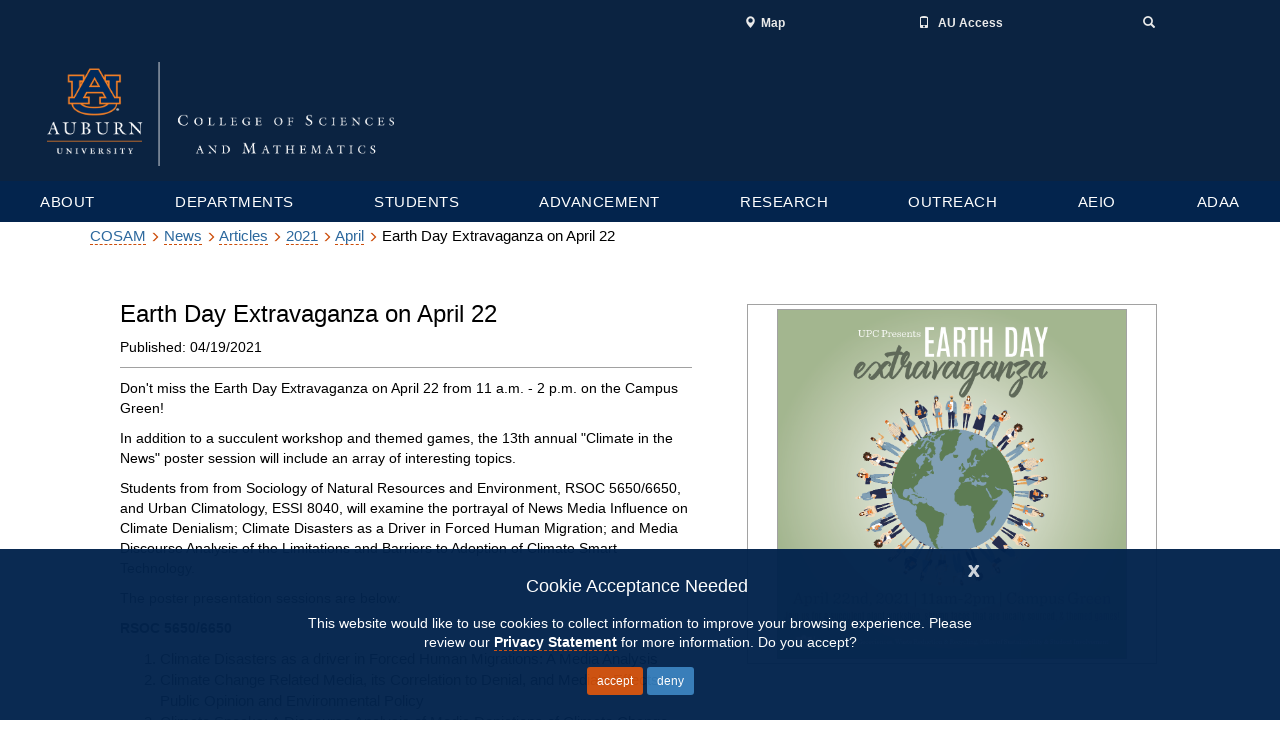

--- FILE ---
content_type: text/html; charset=UTF-8
request_url: https://www.auburn.edu/cosam/news/articles/2021/04/earth_day_extravaganza_on_april_22.htm
body_size: 10181
content:
<!DOCTYPE html>
<html lang="en">
    <head>
        <title>Earth Day Extravaganza on April 22 </title>
        <meta charset="utf-8"/>
        <meta content="no-cache, no-store, must-revalidate" http-equiv="Cache-Control"/>
        <meta content="no-cache" http-equiv="Pragma"/>
        <meta content="0" http-equiv="Expires"/>
        <meta content="width=device-width, initial-scale=1.0" name="viewport"/>
        <meta content="IE=edge" http-equiv="X-UA-Compatible"/>
        
        

        <!-- BOOTSTRAP -->

        <link href="//cdn.auburn.edu/assets/css/bootstrap.min.css" rel="stylesheet"/>

        <!-- CSS -->
        
        <link href="//www.auburn.edu/template/2016/_assets/css/global.min.css" rel="stylesheet"/>
        <link href="//www.auburn.edu/template/2016/_assets/css/themes.css" rel="stylesheet"/>
        <link href="//www.auburn.edu/template/2016/_assets/css/homepage.css" rel="stylesheet"/>
        <!--<link href="https://www.auburn.edu/cosam/_include/responsive/default_news.min.css" rel="stylesheet"/>-->
        <link href="/_assets/css/application.css"/>
        









<style type="text/css">
<!--
body {font-family:verdana,arial,helvetica,sans-serif;}
.header-wrap nav .nav > li > a {padding:3px 15px; width:150px; text-align:center;}
.header-wrap .navbar .nav > li:last-child > a {padding:3px 15px;}
#content_container {border-left:1px solid #a2a2a2; border-right:1px solid #a2a2a2; margin:0px auto;}
#content, .footer-wrap {margin:0px auto;}

.title-area {width:auto;}
#banner_image img {width:100%;}
#article_body h1 {font-size:24px;}
#article_body p {color:#000; font-size:14px;}
#article_author {border-bottom:1px solid #a1a1a1; width:100%; margin-bottom:10px;}
#article_body {width:55%; float:left; }
#article_media {width:40%; float:right;}
#article_media_item {padding:3px; margin:10px 0px; min-height:0px;}
#article_media_slider {margin-bottom:10px; text-align:center;}
#article_media_slider img {max-width:100%; max-height:350px; border:1px solid #a2a2a2;}
#article_media_item h4 {font-weight:bold; border-bottom:1px solid #a2a2a2; color:#434343;}
#article_media_item h6 {font-weight:bold; border-bottom:1px solid #a2a2a2; color:#434343;}
#article_media_slider {border:1px solid #a2a2a2; padding:4px; }
.carousel-caption {position:static; text-align:left; padding:5px; background-color:#03244d;}

.carousel-indicators {}
.carousel-indicators li {background-color:#eaeaea; border:1px solid #a2a2a2; margin:3px 3px;}
.carousel-indicators .active {background-color:#000; border:1px solid #000; margin:3px 3px;}

#carousel-example-generic-images .carousel-control {height:50px; background:none; top:0;}
#carousel-example-generic-videos .carousel-control {height:100px; background:none; top: 50%; transform: translateY(-50%);}

@media (min-width:994px) {
        .header-wrap nav .nav > li > a {width:auto; padding:3px 20px; margin:0px auto; font-size:12px;} 
}

@media (max-width:993px) {
        .header-wrap nav .nav > li > a {width:auto; padding:3px 10px; margin:0px; font-size:10px;}
        }

@media (max-width:767px) {
.header-wrap nav .nav > li > a {padding:3px 15px; width:100%; text-align:center; font-size:16px;}
.header-wrap .navbar .nav > li:last-child > a {padding:3px 15px;}
        #article_body {float:none; width:100%; padding:5px;}
        #article_body h1 {font-size:20px;}
        #article_media {float:none; width:100%; padding:5px;}
        .carousel-indicators {display:none;}
}

@media (max-width:450px;) {
}

@media (max-width:350px)         {
    #banner_image {display:none;}
    .subfooter p {width:95%; padding:10px;}
}

#footer { background-color: #03244d; margin: 0; overflow: hidden; padding: 18px 0 10px; width: 100%;}
#footer a, #footer a:visited {border-bottom: medium none; color: #f4f4f4; }
#footer a:hover, #footer a:active {border-bottom: 1px solid #f4f4f4; color: #f4f4f4; }
#footer .footSection {float: left; line-height: 12px; min-height: 50px; padding: 0 15px 5px; text-align: center; width: 285px; }
#footer .footSection ul {padding: 0; }
#footer .footSection ul li {background: rgba(0, 0, 0, 0) none repeat scroll 0 0; list-style: outside none none; margin: 0; padding-bottom: 6px;}
#footer p.social {margin-top: 10px;}
#footer .noBorder {border: medium none;}
.socialDetails {background: rgba(0, 0, 0, 0) url("https://www.auburn.edu/template/styles/images/css-sprite.png") no-repeat scroll 0 -177px; height: 22px; margin: 0 auto; padding: 0; width: 200px;}
#footer a.social:hover {border-bottom: medium none;} 
#footer .footSection p {text-align: center; }
#subfooter {border-top: 5px solid #dd550c; clear: both; color: #03244d; line-height: 18px; padding: 15px 0 10px; text-align: center; width: 950px;}
#subfooter a, #subfooter a:hover, #subfooter a:visited {color: #03244d;}
#subfooter a:hover {border-bottom: 1px solid #03244d;}
#subfooter a.last {border-right: medium none;}
a.social {background: rgba(0, 0, 0, 0) url("https://www.auburn.edu/template/styles/images/css-sprite.png") no-repeat scroll -69px -23px; display: inline-block; height: 23px;  margin: 0 1px; width: 23px;}
a.social > img {display: none;}
a.facebook {background-position: -46px 0;}
a.iTunes {background-position: -23px 0;}
a.twitter {background-position: 0 0;}
a.googlePlus {background-position: -46px -23px;}
a.youTube {background-position: -23px -23px;}
a.auFamily {background-position: -69px 0;}
a.sec {background-position: 0 -23px;}
a.flickr {background-position: -69px -23px;}
-->
</style>
















        <link href="//www.auburn.edu/template/images/favicon.ico" rel="shortcut icon"/>

        <!-- JAVA SCRIPTS -->

        <script src="https://use.typekit.net/xiy3wga.js"></script>
        <script>try{Typekit.load({ async: true });}catch(e){}</script>
        <script src="https://cdn.mathjax.org/mathjax/latest/MathJax.js?config=TeX-AMS-MML_HTMLorMML" type="text/javascript">
</script>

        <!-- HEADER SHRINKER -->
        <!-- If you don't want your header to collapse, please remove the following 2 lines -->

        <script src="//auburn.edu/template/2016/_assets/js/classie.js"></script>
        <script src="//auburn.edu/template/2016/_assets/js/header_shrinker.js"></script>
        <style>
.index_news_headlines li a, .index_calendar a {
    color: #496e9c;
}
.index_news_headlines .newsroomlink, .index_calendar .calendarlink {
    font-weight: 600;
    color: #496e9c;
}
        </style>
    </head>

    <body class="headerlock headershrink">
        
        <!-- GDPR Notification -->

        <div class="content_row" id="gdpr" style="display:none;">
            <div class="alert alert-info" role="alert">
                <button aria-label="Close" class="close" data-dismiss="alert" type="button"><span aria-hidden="true">x</span></button>
                <p class="h4">Cookie Acceptance Needed</p>
                <p class="h5">This website would like to use cookies to collect information to improve your browsing experience. Please review our <a href="http://www.auburn.edu/privacy" style="font-weight: bold;">Privacy Statement</a> for more information.  Do you accept?</p>
                <p>
                    <button class="btn btn-default btn-sm" id="cookieAccept">accept</button>
                    <button class="btn btn-primary btn-sm" id="cookieDeny">deny</button>
                </p>
            </div>
        </div>
        
        <div aria-label="Main navigation and page content shortcuts" id="top" role="navigation"> <a class="skip" href="#au_navigation">Skip to Navigation</a> <a class="skip" href="#page_content">Skip to Content</a> </div>
        
        
        <!-- PAGE HEADER -->

        <header class="image_stay" role="banner">
            <h1 style="position: absolute;left: -9999em;">College of Sciences and Mathematics Homepage</h1>
    
            <!-- PRE-NAVIGATION -->
    
            <div class="pre_nav_container">
                <div class="content_container clearfix">
                    <div class="col-md-5 hidden-xs preheader_left">
                        <ul class="nav nav-justified">
                            <li class=""><a aria-label="current page" href="#"></a></li>
                        </ul>
                    </div>
                    <div class="col-md-1 hidden-xs"></div>
                    <div class="col-md-6 col-xs-12 preheader_right"> 
                
                        <!-- START Desktop Items -->
                   
                        <ul aria-label="Desktop Pre-header Right-Side Navigation links" class="nav nav-justified collapse navbar-collapse">
                            <li> <a href="http://www.auburn.edu/map"> <span class="glyphicon glyphicon-map-marker"> </span><span class="pre_nav_glyphlink">Map</span> </a> </li>
                            <li> <a href="http://auaccess.auburn.edu/"> <span class="glyphicon glyphicon-phone"></span> <span class="pre_nav_glyphlink">AU Access</span> </a> </li>
                            <li class="pre_search"> <a aria-expanded="false" data-target="#au_searchpanel" data-toggle="collapse" href="#"> <span class="glyphicon glyphicon-search"> <span class="sr-only">Toggle Search</span></span> </a> </li>
                        </ul>
               
                        <!-- END Desktop Items --> 
                
                        <!-- START Mobile Items -->
              
                        <ul aria-label="Mobile Pre-header Right-Side Navigation links" class="visible-xs clearfix preheader_right_mobile">
                            <li class="pre_auaccess"> <a href="http://auaccess.auburn.edu/"> <span class="glyphicon glyphicon-phone"></span> <span class="pre_nav_glyphlink">AU Access</span> </a> </li>
                        </ul>
                
                        <div class="collapse" id="au_searchpanel">
                            <div class="visible-xs">
                                <ul class="visible-xs clearfix preheader_right_mobile2">
                                    <li> <a href="http://www.auburn.edu/map"> <span class="glyphicon glyphicon-map-marker"></span> <span class="pre_nav_glyphlink">Map</span> </a> </li>
                                    <!--<li> <a href="http://www.auburn.edu/main/sitemap.php"> <span class="glyphicon glyphicon-sort-by-alphabet"></span> <span class="pre_nav_glyphlink">A-Z</span> </a> </li>-->
                                    <li> <a href="http://www.auburn.edu/main/auweb_campus_directory.html"> <span class="glyphicon glyphicon-user"></span> <span class="pre_nav_glyphlink">Find People</span> </a> </li>
                                </ul>
                            </div>
                    
                            <!-- END Mobile Items -->
                    
                            <div class="pre_nav_search clearfix">
                        
                                <div class="col-md-4"><!-- <a class="hidden-xs" href="http://www.auburn.edu/main/sitemap.php">A-Z</a> | --><a class="hidden-xs" href="http://www.auburn.edu/main/auweb_campus_directory.html">People Finder</a> </div>
                        
                                <div class="col-md-8 clearfix">
                            
                                    <form action="https://search.auburn.edu" class="" method="get">
                                        <input aria-label="Auburn University Search" class="searchfield" name="q" placeholder="Search Auburn.edu" role="search" style="width:100%;" type="text"/>
                                        <input name="cx" type="hidden" value="006456623919840955604:pinevfah6qm"/>
                                        <input name="ie" type="hidden" value="utf-8"/>
                                        <input class="sr-only" type="submit" value="Search"/>
                                    </form>
                                </div>
                            </div>
                        </div>
                    </div>
                </div>
            </div>
    
            <!-- LOGOS CONTAINER -->
    
            <div class="header_logos_container">
                <div class="content_container clearfix">
                    <div class="header_logo col-xs-7 col-sm-5 col-md-4"> <a href="http://www.auburn.edu/cosam"> <img alt="College of Sciences and Mathematics Homepage homepage" class="visible-print" src="http://www.auburn.edu/cosam/new-2019/images/cosam_logo.png" style="width:200px;"/> <img alt="Auburn University homepage" class="hidden-print" src="http://www.auburn.edu/cosam/new-2019/images/cosam_logo.png"/> </a> </div>
                    <div class="col-xs-5 col-sm-2 visible-xs hidden-print">
                        <div class="col-xs-6 mobile_button_menu">
                            <button class="glyphicon glyphicon-menu-hamburger navbar-toggle" data-target=".js-navbar-collapse" data-toggle="collapse" type="button"> <span class="sr-only">Toggle navigation</span> </button>
                        </div>
                        <div class="col-xs-6 mobile_button_search">
                            <button aria-expanded="false" class="glyphicon glyphicon-search" data-target="#au_searchpanel" data-toggle="collapse" type="button"> <span class="sr-only">Toggle Search Area</span> </button>
                        </div>
                    </div>
            
                    <div class="col-md-2 col-sm-1"></div>
                    <div class="header_secondary col-xs-12 col-sm-6 col-md-6 hidden-print"> 
                        <!-- <img class="header_title_image" src="https://cdn.auburn.edu/2016/_assets/images/thisisauburn_wide.svg" alt="This Is Auburn"> 
                        <span class="unit_title">UNIT TITLE</span>
                        <span class="unit_subtitle">UNIT SUB-TITLE</span> --> 
                
                    </div>
                </div>
            </div>
    
            <!-- SITE NAVIGATION -->
    
            <style><!--
.dropdown_title a {
        cursor: pointer;
    }
--></style>
<div class="au_nav_container clearfix" id="au_navigation"><nav aria-label="main navigation menu" class="au_nav_links_container navbar navbar-default clearfix" style="background-color: #03244d;">
<div class="collapse navbar-collapse js-navbar-collapse ">
<ul class="nav-justified dropdown mega-dropdown clearfix">
<li class="dropdown mega-dropdown"><a class="dropdown-toggle" data-toggle="dropdown" href="#">ABOUT</a>
<div class="dropdown-menu mega-dropdown-menu row">
<div class="content_container clearfix">
<div class="col-md-3">
<div class="dropdown_title" id="dropdown_title_1"><a href="//www.auburn.edu/cosam/about/">About the College of Sciences and Mathematics <br/> </a></div>
</div>
<div class="col-md-9">
<div class="col-sm-4">
<ul>
<li><a href="../../../../welcome/index.htm">Welcome to COSAM</a></li>
<li><a href="https://auburn.edu/">Auburn University</a></li>
<li><a href="../../../cosam_today/index.htm">COSAM Today</a></li>
<li><a href="http://www.auburn.edu/cosam/awards/index.htm">Awards</a></li>
<li><a href="https://www.auemployment.com/">Careers</a></li>
</ul>
</div>
<div class="col-sm-4">
<ul>
<li><a href="../../../../communications/index.htm">Communications</a></li>
<li><a href="https://www.auburn.edu/cosam//about/human-resources/">Human Resources</a></li>
<li><a href="../../../../it/index.htm">Information Technology</a></li>
<li><a href="https://www.auburn.edu/cosam/aulap">Learning Assistant Program</a></li>
<li><a href="https://auburn.qualtrics.com/jfe/form/SV_8e8hCPYWpRRj5gF">Share Your Good News</a>&#160;</li>
</ul>
</div>
<div class="col-sm-4">
<ul>
<li><a href="https://www.auburn.edu/cosam/stratplan.htm">Strategic Plan: 2019-2024</a>&#160;</li>
<li><a href="https://www.auburn.edu/cosam/about/mission-vision-oied.htm#mission-statement">Mission Statement</a></li>
<li><a href="https://www.auburn.edu/cosam/about/mission-vision-oied.htm#vision-statement">Vision Statement</a>&#160;</li>
</ul>
</div>
<div class="col-sm-4">&#160;</div>
</div>
</div>
</div>
</li>
<li class="dropdown mega-dropdown"><a aria-label="Academic departments, Colleges and Schools" class="dropdown-toggle" data-toggle="dropdown" href="#">DEPARTMENTS</a>
<div class="dropdown-menu mega-dropdown-menu row">
<div class="content_container clearfix">
<div class="col-md-3">
<div class="dropdown_title" id="dropdown_title_2"><a href="http://www.auburn.edu/cosam/departments/">Academic Departments <br/> </a></div>
</div>
<div class="col-md-9">
<div class="col-sm-4">
<ul>
<li><a href="http://www.auburn.edu/cosam/departments/biology/index.htm">Biological Sciences</a></li>
<li><a href="../../../../departments/chemistry/index.htm">Chemistry and Biochemistry</a></li>
<li><a href="http://www.auburn.edu/cosam/departments/geosciences/index.htm">Geosciences</a></li>
<li><a href="http://www.auburn.edu/cosam/departments/math/index.htm">Mathematics and Statistics</a></li>
<li><a href="http://www.auburn.edu/cosam/departments/physics/index.htm">Physics</a></li>
</ul>
</div>
<div class="col-sm-4">&#160;</div>
<div class="col-sm-4">&#160;</div>
</div>
</div>
</div>
</li>
<li class="dropdown mega-dropdown"><a aria-label="Graduate and Undergraduate resources" class="dropdown-toggle" data-toggle="dropdown" href="#">STUDENTS</a>
<div class="dropdown-menu mega-dropdown-menu row clearfix">
<div class="content_container">
<div class="col-md-3">
<div class="dropdown_title"><a href="http://www.auburn.edu/cosam//departments/student-services/index.html">Office of Student Services <br/> </a></div>
<br/>
<div class="dropdown_notice"><strong>Math placement notice:</strong> <br/> <a href="https://www.auburn.edu/cosam/departments/math/students/ugrad/placement/index.htm">Information on math placement for all incoming students.</a></div>
</div>
<div class="col-md-9">
<div class="col-sm-4">
<ul>
<li><a href="https://www.auburn.edu/cosam/departments/student-services/academic-advising/index.html">Academic Advising</a></li>
<li><a href="https://auburn.edu/cosam/departments/student-services/academic-advising/long-range-planning.html">Long Range Schedules</a></li>
</ul>
</div>
<div class="col-sm-4">
<ul>
<li><a href="https://www.auburn.edu/cosam/departments/student-services/recruiting-scholarships/scholarships.html">Scholarships</a></li>
<li><a href="http://parentandfamily.auburn.edu/">Parents</a></li>
<li><a href="https://www.auburn.edu/cosam/departments/student-services/pre-health/index.html">Pre-Health</a></li>
<li><a href="https://www.auburn.edu/cosam/departments/student-services/recruiting-scholarships/department.html">Academics</a></li>
<li><a href="https://www.auburn.edu/cosam/departments/student-services/career-services/index.html">COSAM Career Services</a></li>
</ul>
</div>
<div class="col-sm-4">
<ul>
<li><a href="https://auburn.qualtrics.com/jfe/form/SV_bEmqNOHqJjDHggK">Add or Drop a Minor</a></li>
<li><a href="https://involve.auburn.edu/">Student Organizations</a></li>
<li><a href="http://fye.auburn.edu/first-year-seminars/">Learning Communities</a></li>
<li><a href="https://www.auburn.edu/cosam/departments/student-services/faq.html">Frequently Asked Questions</a></li>
</ul>
</div>
</div>
</div>
</div>
</li>
<li class="dropdown mega-dropdown"><a aria-label="Graduate and Undergraduate resources" class="dropdown-toggle" data-toggle="dropdown" href="#">ADVANCEMENT</a>
<div class="dropdown-menu mega-dropdown-menu row clearfix">
<div class="content_container">
<div class="col-md-3">
<div class="dropdown_title"><a href="http://www.auburn.edu/cosam/departments/alumni/index.htm">Auburn Advancement&#160; <br/> </a></div>
</div>
<div class="col-md-9">
<div class="col-sm-4">
<ul>
<li><a href="http://www.alumni.auburn.edu/update/">Alumni Information Update</a></li>
<li><a href="http://www.auburn.edu/cosam/departments/alumni/give/index.htm">Give to COSAM</a></li>
<li><a href="../../../../departments/alumni/bold-society/index.htm">Dean's Priority Partners</a></li>
</ul>
</div>
<div class="col-sm-4">
<ul>
<li><a href="../../../../departments/alumni/distinguished_alumni/index.htm">Distinguished Alumni Award</a></li>
</ul>
</div>
<div class="col-sm-4">&#160;</div>
</div>
</div>
</div>
</li>
<li class="dropdown mega-dropdown"><a aria-label="Graduate and Undergraduate resources" class="dropdown-toggle" data-toggle="dropdown" href="https://www.auburn.edu/cosam/departments/research/index.htm">RESEARCH</a>
<div class="dropdown-menu mega-dropdown-menu row clearfix">
<div class="content_container">
<div class="col-md-3">
<div class="dropdown_title"><a href="https://www.auburn.edu/cosam/departments/research/index.htm">Office of Associate Dean for Research and Graduate Studies</a></div>
</div>
<div class="col-md-9">
<div class="col-sm-4">
<ul>
<li><a href="https://www.auburn.edu/cosam/departments/research/office/proposal_developoment.htm">Proposal Development</a></li>
<li><a href="https://www.auburn.edu/cosam/departments/research/office/conference_support.htm">Conference Support</a></li>
<li><a href="https://pivot.proquest.com/session/login">Funding Opportunities</a></li>
<li><a href="http://www.auburn.edu/cosam/departments/research/research_opportunities.htm">Research Opportunities</a></li>
</ul>
</div>
<div class="col-sm-4">
<ul>
<li><a href="https://www.auburn.edu/cosam/departments/research/office/travel_awards.htm">Travel Awards</a></li>
<li><a href="https://www.auburn.edu/cosam/departments/research/office/research_awards.htm">Research Awards</a></li>
<li><a href="https://www.auburn.edu/cosam/departments/research/office/annual_reports.htm">Annual Reports</a></li>
</ul>
</div>
<div class="col-sm-4">
<ul>
<li><a href="https://www.discoveringcosam.com/">Discovering COSAM</a></li>
<li><a href="https://www.auburn.edu/cosam/bioinformaticsatau/index.htm">Bioinformatics at AU</a></li>
<li><a href="https://www.auburn.edu/cosam/departments/research/office/our_team.htm">Our Team</a></li>
<li></li>
</ul>
</div>
</div>
</div>
</div>
</li>
<li class="dropdown mega-dropdown"><a aria-label="Outreach services links" class="dropdown-toggle" data-toggle="dropdown" href="#">OUTREACH</a>
<div class="dropdown-menu mega-dropdown-menu row clearfix">
<div class="content_container">
<div class="col-md-3">
<div class="dropdown_title"><a href="../../../../outreach/index.htm">COSAM Outreach</a></div>
</div>
<div class="col-md-9">
<div class="col-sm-4">
<ul>
<li><a href="https://www.amsti.org/au">AMSTI</a></li>
</ul>
</div>
<div class="col-sm-4">
<ul>
<li><a href="http://scoreau.org">Southeastern Center of Robotics Education</a></li>
</ul>
</div>
<div class="col-sm-4">
<ul>
<li><a href="../../../../outreach/stem_outreach/index.htm">STEM Outreach</a></li>
</ul>
</div>
</div>
</div>
</div>
</li>
<li class="dropdown mega-dropdown"><a aria-label="Research department links" class="dropdown-toggle" data-toggle="dropdown" href="#">AEIO</a>
<div class="dropdown-menu mega-dropdown-menu row clearfix">
<div class="content_container">
<div class="col-md-3">
<div class="dropdown_title"><a href="http://www.auburn.edu/cosam//departments/diversity/index.htm">Academic Engagement, Innovation and Opportunity<br/> </a></div>
</div>
<div class="col-md-9">
<div class="col-sm-4">
<ul>
<li><a href="http://www.auburn.edu/cosam//departments/diversity/drop-in-center/index.htm">Drop-In Center</a></li>
<li><a href="https://www.auburn.edu/cosam//departments/diversity/dine_design/index.htm">Dine and Design</a></li>
<li><a href="https://www.auburn.edu/cosam//departments/diversity/pass/index.htm">P.A.S.S. Mentoring Program</a></li>
</ul>
</div>
<div class="col-sm-4">
<ul>
<li><a href="http://www.auburn.edu/cosam/departments/diversity/reu.htm">Research Experience for Undergraduates (REU)</a></li>
<li><a href="http://www.auburn.edu/cosam/departments/diversity/summerbridge/index.htm">STEM Summer Bridge Program</a></li>
<li><a href="http://www.auburn.edu/cosam/departments/diversity/stem_coalition/index.htm">STEM Coalition of United Learners</a></li>
</ul>
</div>
<div class="col-sm-4">
<ul>
<li><a href="http://www.auburn.edu/cosam/departments/diversity/student_ambassadors/index.htm">Student Ambassadors</a></li>
<li><a href="http://www.auburn.edu/cosam/departments/diversity/contact/index.htm">Contact Us</a></li>
</ul>
</div>
</div>
</div>
</div>
</li>
<li class="dropdown mega-dropdown"><a aria-label="Research department links" class="dropdown-toggle" data-toggle="dropdown" href="#">ADAA</a>
<div class="dropdown-menu mega-dropdown-menu row clearfix">
<div class="content_container">
<div class="col-md-3">
<div class="dropdown_title"><a href="https://www.auburn.edu/cosam/adaweb/index.htm">Office of the Associate Dean for Academic Affairs<br/> </a></div>
</div>
<div class="col-md-9">
<div class="col-sm-4">
<ul>
<li><a href="https://www.auburn.edu/cosam/adaweb/index.htm">ADAA Office</a></li>
<li><a href="https://www.auburn.edu/cosam/adaweb/people.htm">ADAA Staff</a></li>
<li><a href="https://www.auburn.edu/cosam/adaweb/curriculum-program.htm">Curriculum/Programs</a></li>
</ul>
</div>
<div class="col-sm-4">
<ul>
<li><a href="https://www.auburn.edu/cosam/adaweb/student-affairs.htm">Student Affairs</a></li>
<li><a href="https://www.auburn.edu/cosam/adaweb/academic-honors/index.htm">Academic Honors</a></li>
<li><a href="https://www.auburn.edu/cosam/adaweb/oversight-coordination.htm">Oversight</a></li>
</ul>
</div>
<div class="col-sm-4">
<ul>
<li><a href="https://www.auburn.edu/cosam/rmp/index.htm">Rural Medicine Program</a></li>
</ul>
</div>
</div>
</div>
</div>
</li>
</ul>
</div>
</nav></div>
            
        </header>
        
        <!-- PAGE CONTENT -->
        
        <div class="page_content_spacer"></div>

        <div class="page_content" id="page_content" role="main">
            
            <!-- TITLE AND IMAGE -->
            
            
            
            <div class="container">
                
            <style>
.breadcrumbs a {
    color: #02254c9e;
    font-size: 13px;
}
.breadcrumbs {
    display: block;
    color: #02254c;
    font-size: 13px;
    font-family: 'Lato', sans-serif;
    font-weight: 700;
}

.breadcrumbs .glyphicon {
    padding: 0px 2px;
}
</style>


<div class="container">
<p style="padding: 15px 5px;">
            
            
       
                <a href="../../../../index.htm">COSAM</a> <span aria-hidden="true" class="glyphicon glyphicon-menu-right" style="color: #cc4e0b; font-size: 10px;"></span>
                
            
       
                <a href="../../../index.htm">News</a> <span aria-hidden="true" class="glyphicon glyphicon-menu-right" style="color: #cc4e0b; font-size: 10px;"></span>
                
            
       
                <a href="../../index.htm">Articles</a> <span aria-hidden="true" class="glyphicon glyphicon-menu-right" style="color: #cc4e0b; font-size: 10px;"></span>
                
            
       
                <a href="../index.htm">2021</a> <span aria-hidden="true" class="glyphicon glyphicon-menu-right" style="color: #cc4e0b; font-size: 10px;"></span>
                
            
       
                                    <a href="index.htm">April</a> <span aria-hidden="true" class="glyphicon glyphicon-menu-right" style="color: #cc4e0b; font-size: 10px;"></span>
            
                        
                                    Earth Day Extravaganza on April 22 
            </p>
</div>
            
            <div id="article_container" style="margin: 20px 50px 20px 50px;">
                                
                <div id="banner_image">
                	







                </div>
                                
                <div id="article_body">
                                
                	


                                    
                    








<h1 style="border-bottom:0; text-align:left;">Earth Day Extravaganza on April 22 </h1>



                                    
                    <div id="article_author">
                                    
                    	





<p style="font-size:14px;">
  Published: 
  04/19/2021
</p>
                                        
                        











                                    
                    </div>
                                    
                    








<p>Don't miss the Earth Day Extravaganza on April 22 from 11 a.m. - 2 p.m. on the Campus Green!</p>
<p>In addition to a succulent workshop and themed games, the 13th annual "Climate in the News" poster session will include&#160;an array of interesting topics.&#160;</p>
<p>Students from from Sociology of Natural Resources and Environment, RSOC 5650/6650, and&#160;Urban Climatology, ESSI 8040, will examine the portrayal of News Media Influence on Climate Denialism; Climate Disasters as a Driver in Forced Human Migration; and Media Discourse Analysis of the Limitations and Barriers to Adoption of Climate Smart Technology.&#160;</p>
<p>The poster presentation sessions are below:</p>
<p><strong>RSOC 5650/6650</strong></p>
<ol>
<li>Climate Disasters as a driver in Forced Human Migrations: A Media Analysis</li>
<li>Climate Change Related Media, its Correlation to Denial, and Media&#8217;s Effects on Public Opinion and Environmental Policy</li>
<li>Climate Speaks: A Discourse Analysis of Media Depictions of Climate Change and Agriculture&#160;&#160;</li>
</ol>
<strong>ESSI 8040</strong><br/>
<ol>
<li>Beath the Heat: Physically and Financially&#160;</li>
<li>Drastic Impacts of the COVID19 Lockdown on Air Pollution in Megacities around the World</li>
<li>Urban Climate and the Role of Environmental &amp; Climate Justice</li>
</ol>
<p><a href="http://ocm.auburn.edu/newsroom/campus_notices/2021/04/051311-earth-day-extravaganza.php?fbclid=IwAR2ShSOlxMP2H5aPoIMmq1wXh-aWezzLj0R7ctEANWdABKhZaX3rqBE8Keo">Read the campus notice</a>.</p>




                                    
                    
                                    
                </div>
                                
                <div id="article_media">
                                    
                                    
                    

                                       




                                    
                    



                                     



<div id="article_media_item">

<div id="article_media_slider">

<div class="carousel slide" data-interval="false" data-ride="carousel" id="carousel-example-generic-images">
  <!-- Indicators -->


    <!-- Wrapper for slides -->
    <!-- removed role="listbox" from div container below -->
    <div class="carousel-inner">
  
        
          

            <div class="item active">
        <center>
                                <a href="images/april22_campusgreen.png" target="_blank"><img alt="Earth Day Extravaganza" src="images/april22_campusgreen.png"/></a>
            
                                
                        </center>
        </div>        

    
        
    
 
    </div>

      
      
</div>     
</div>
</div>

                                    
                    

                                    

                                     





                                    
                    <div id="article_media_item">
                    	<div id="article_sharesocial">
                        	
                        </div>
                    </div>
                                    
                    


<div id="article_media_item">
    <div id="article_moreinfo">


<html></html>

</div>
</div>


                                                                              
                    












                                    
                    <div id="article_media_item">
                        <div id="article_more_headlines">
                            
<h6>Latest Headlines</h6>
<div id="divRss">
    



  
  


    
            
        
    <ul>
        <li>
            <div class="ItemTitle">
            <a href="../../2025/02/cosam_announces_2025_academic_awards_recipients_3_from_dms.htm">COSAM announces 2025 Academic Awards recipients: 3 from DMS </a>
            </div>
            <div class="ItemDate" style="font-size:10px;">
            02/12/2025
            </div>
        </li>
    </ul>
    
    

    
    
            
        
    <ul>
        <li>
            <div class="ItemTitle">
            <a href="../../2025/02/dms_will_host_the_southeast_applied_and_computational_math_student_workshop_on_april_5_-_6,_2025.htm">DMS will host the Southeast Applied and Computational Math Student Workshop on April 5 - 6, 2025. </a>
            </div>
            <div class="ItemDate" style="font-size:10px;">
            02/11/2025
            </div>
        </li>
    </ul>
    
    

    
    
            
        
    <ul>
        <li>
            <div class="ItemTitle">
            <a href="../../2025/02/dms_associate_professor_dr._paul_zhang_awarded_the_nsf_career_award.htm">DMS assistant professor Dr. Paul Zhang awarded the NSF CAREER Award</a>
            </div>
            <div class="ItemDate" style="font-size:10px;">
            02/10/2025
            </div>
        </li>
    </ul>
    
    

    
    
            
        
    <ul>
        <li>
            <div class="ItemTitle">
            <a href="../../2025/03/conference_here_at_auburn_from_april_12-13th_on_applied_algebraic_geometry.htm">DMS Applied Algebraic Geometry Conference to be held on  April 19 and 20, 2025. </a>
            </div>
            <div class="ItemDate" style="font-size:10px;">
            01/30/2025
            </div>
        </li>
    </ul>
    
    

    
    
            
        
    <ul>
        <li>
            <div class="ItemTitle">
            <a href="../../2024/12/news_article_responsive.htm">DMS graduate students selected for awards this year for their hard work and excellence</a>
            </div>
            <div class="ItemDate" style="font-size:10px;">
            12/03/2024
            </div>
        </li>
    </ul>
    
    

    

    

    

    

    

    

    

    

    

    

    

    

    

    

    

    

    

    

    

    

    

    

    

    

    

    

    

    

    

    

    

    

    

    

    

    

    

    

    

    

    

    

    

    

    

    

    

    

    

    

    

    

    

    

    

    

    

    

    

    

    

    

    

    

    

    

    

    

    

    

    

    

    

    

    

    

    

    

    

    

    

    

    

    

    

    

    

    

    

    

    

    

    

    

    

    

    

    

    

    

    

    

    

    

    

    

    

    

    

    

    

    

    

    

    

    

    

    

    

    

    

    

    

    

    

    

    

    

    

    

    

    

    

    

    

    

    

    

    

    

    

    

    

    

    

    

    

    

    

    

    

    

    

    

    

    

    

    

    

    

    

    

    

    

    

    

    

    

    

    

    

    

    

    

    

    

    

    

    

    

    

    

    

    

    

    

    

    

    

    

    

    

    

    

    

    

    

    

    

    

    

    

    

    

    

    

    

    

    

    

    

    

    

    

    

    

    

    

    

    

    

    

    

    

    

    

    

    

    

    

    

    

    

    

    

    

    

    

    

    

    

    

    

    

    

    

    

    

    

    

    

    

    

    

    

    

    

    

    

    

    

    

    

    

    

    

    

    

    

    

    

    

    

    

    

    

    

    

    

    

    

    

    

    

    

    

    

    

    

    

    

    

    

    

    

    

    

    

    

    

    

    

    

    

    

    

    

    

    

    

    

    

    

    

    

    

    

    

    

    

    

    

    

    

    

    

    

    

    

    

    

    

    

    

    

    

    

    

    

    

    

    

    

    

    

    

    

    

    

    

    

    

    

    

    

    

    

    

    

    

    

    

    

    

    

    

    

    

    

    

    

    

    

    

    

    

    

    

    

    

    

    

    

    

    

    

    

    

    

    

    

    

    

    

    

    

    

    

    

    

    

    

    

    

    

    

    

    

    

    

    

    

    

    

    

    

    

    

    

    

    

    

    

    

    

    

    

    

    

    

    

    

    

    

    

    

    

    

    

    

    

    

    

    

    

    

    

    

    

    

    

    

    

    

    

    

    

    

    

    

    

    

    

    

    

    

    

    

    

    

    

    

    

    

    

    

    

    

    

    

    

    

    

    

    

    

    

    

    

    

    

    

    

    

    

    

    

    

    

    

    

    

    

    

    

    

    

    

    

    

    

    

    

    

    

    

    

    

    

    

    

    

    

    

    

    

    

    

    

    

    

    

    

    

    

    

    

    

    

    

    

    

    

    

    

    

    

    

    

    

    

    

    

    

    

    

    

    

    

    

    

    

    

    

    

    

    

    

    

    

    

    

    

    

    

    

    

    

    

    

    

    

    

    

    

    

    

    

    

    

    

    

    

    

    

    

    

    

    

    

    

    

    

    

    

    

    

    

    

    

    

    

    

    

    

    

    

    

    

    

    

    

    

    

    

    

    

    

    

    

    

    

    

    

    

    

    

    

    

    

    

    

    

    

    

    

    

    

    

    

    

    

    

    

    

    

    

    

    

    

    

    

    

    

    

    

    

    

    

    

    

    

    

    

    

    

    

    

    

    

    

    

    

    

    

    

    

    

    

    

    

    

    

    

    

    

    

    

    

    

    

    

    

    

    

    

    

    

    

    

    

    

    

    

    

    

    

    

    

    

    

    

    

    

    

    

    

    

    

    

    

    

    

    

    

    

    

    

    

    

    

    

    

    

    

    

    

    

    

    

    

    

    

    

    

    

    

    

    

    

    

    

    

    

    

    

    

    

    

    

    

    

    

    

    

    

    

    

    

    

    

    

    

    

    

    

    

    

    

    

    

    

    

    

    

    

    

    

    

    

    

    

    

    

    

    

    

    

    

    

    

    

    

    

    

    

    

    

    

    

    

    

    

    

    

    

    

    

    

    

    

    

    

    

    

    

    

    

    

    

    

    

    

    

    

    

    

    

    

    

    

    

    

    

    

    

    

    

    

    

    

    

    

    

    

    

    

    

    

    

    

    

    

    

    

    

    

    

    

    

    

    

    

    

    

    

    

    

    

    

    

    

    

    

    

    

    

    

    

    

    

    

    

    

    

    

    

    

    

    

    

    

    

    

    

    

    

    

    

    

    

    

    

    

    

    

    

    

    

    

    

    

    

    

    

    

    

    

    

    

    

    

    

    

    

    

    

    

    

    

    

    

    

    

    

    

    

    

    

    

    

    

    

    

    

    

    

    

    

    

    

    

    

    

    

    

    

    

    

    

    

    

    

    

    

    

    

    

    

    

    

    

    

    

    

    

    

    

    

    

    

    

    

    

    

    

    

    

    

    

    

    

    

    

    

    

    

    

    

    

    

    

    

    

    

    

    

    

    

    

    

    

    

    

    

    

    

    

    

    

    

    

    

    

    

    

    

    

    

    

    

    

    

    

    

    

    

    

    

    

    

    

    

    

    

    

    

    

    

    

    

    

    

    

    

    

    

    

    

    

    

    

    

    

    

    

    

    

    

    

    

    

    

    

    

    

    

    

    

    

    

    

    

    

    

    

    

    

    

    

    

    

    

    

    

    

    

    

    

    

    

    

    

    

    

    

    

    

    

    

    

    

    

    

    

    

    

    

    

    

    

    

    

    

    

    

    

    

    

    

    

    

    

    

    

    

    

    

    

    

    

    

    

    

    

    

    

    

    

    

    

    

    

    

    

    

    

    

    

    

    

    

    

    

    

    

    

    

    

    

    

    

    

    

    

    

    

    

    

    

    

    

    

    

    

    

    

    

    

    

    

    

    

    

    

    

    

    

    

    

    

    

    

    

    

    

    

    

    

    

    

    

    

    

    

    

    

    

    

    

    

    

    

    

    

    

    

    

    

    

    

    

    

    

    

    

    

    

    

    

    

    

    

    

    

    

    

    

    

    

    

    

    

    

    

    

    

    

    

    

    

    

    

    

    

    

    

    

    

    

    

    

    

    

    

    

    

    

    

    

    

    

    

    

    

    

    

    

    

    

    

    

    

    

    

    

    

    

    

    

    

    

    

    

    

    

    

    

    

    

    

    

    

    

    

    

    

    

    

    

    

    

    

    

    

    

    

    

    

    

    

    

    

    

    

    

    

    

    

    

    

    

    

    

    

    

    

    

    

    

    

    

    

    

    

    

    

    

    

    

    

    

    

    

    

    

    

    

    

    

    

    

    

    

    

    

    

    

    

    

    

    

    

    

    

    

    

    

    

    

    

    

    

    

    

    

    

    

    

    

    

    

    

    

    

    

    

    

    

    

    

    

    

    

    

    

    

    

    

    

    

    

    

    

    

    

    

    

    

    

    

    

    

    

    

    

    

    

    

    

    

    

    

    

    

    

    

    

    

    

    

    

    

    

    

    

    

    

    

    

    

    

    

    

    

    

    

    

    

    

    

    

    

    

    

    

    

    

    

    

    

    

    

    

    

    

    

    

    

    

    

    

    

    

    

    

    

    

    

    

    

    

    

    

    

    

    

    

    

    

    

    

    

    

    

    

    

    

    

    

    

    

    

    

    

    

    

    

    

    

    

    

    

    

    

    

    

    

    

    

    

    

    

    

    

    

    

    

    

    

    

    

    

    

    

    

    

    

    

    

    

    

    

    

    

    

    

    

    

    

    

    

    

    

    

    

    

    

    

    

    

    

    

    

    

    

    

    

    

    

    

    

    

    

    

    

    

    

    

    

    

    

    

    

    

    

    

    

    

    

    

    

    

    

    

    

    

    

    

    

    

    

    

    

    

    

    

    

    

    

    

    

    

    

    

    

    

    

    

    

    

    

    

    

    

    

    

    

    

    

    

    

    

    

    

    

    

    

    

    

    

    

    

    

    

    

    

    

    

    

    

    

    

    

    

    

    

    

    

    

    

    

    

    

    

    

    

    

    

    

    

    

    

    

    

    

    

    

    

    

    

    

    

    

    

    

    

    

    

    

    

    

    

    

    

    

    

    

    
</div>



                        </div>
                    </div>
                                    
                    <div id="article_media_item">
                        <div id="article_article_archives">
                            <h6>Archives</h6>
Select a year below. <br/> <br/>
<ul>
<li class="related-links"><a href="../../2023/index.htm">2023</a></li>
<li class="related-links"><a href="../../2022/index.htm">2022</a></li>
<li class="related-links"><a href="../index.htm">2021</a></li>
<li class="related-links"><a href="../../2020/index.htm">2020</a></li>
<li class="related-links"><a href="../../2019/index.htm">2019</a></li>
<li class="related-links"><a href="../../2018/index.htm">2018</a></li>
<li class="related-links"><a href="../../2017/index.htm">2017</a></li>
<li class="related-links"><a href="../../2016/index.htm">2016</a></li>
<li class="related-links"><a href="../../2015/index.htm">2015</a></li>
<li class="related-links"><a href="../../2014/index.htm">2014</a></li>
<li class="related-links"><a href="../../2013/index.htm">2013</a></li>
<li class="related-links"><a href="../../2012/index.htm">2012</a></li>
<li class="related-links"><a href="../../2011/index.htm">2011</a></li>
</ul>
                        </div>
                    </div>
                                
                </div>
                <div style="clear: both;"></div>
            </div>
            </div>
            
                  
            
            <!-- SOCIAL MEDIA -->
            
            <div class="content_row getconnected">
<div class="content_container clearfix">
<div class="col-md-8">
<h2 class="content_row_title"><span class="title03 uppercase">Stay</span> <span class="title02 uppercase">Connected</span></h2>
</div>
<div class="col-md-4 icons" style="margin: auto;">
<ul class="nav nav-justified">
<li>
<div class="socialbutton instagram2"><a href="https://instagram.com/cosamau" rel="noopener" target="_blank"><img alt="instagram social icon" src="//auburn.edu/main/images/icons/social/ig.svg"/></a></div>
</li>
<li>
<div class="socialbutton twitter2"><a href="http://twitter.com/cosamau" rel="noopener" target="_blank"><img alt="twitter social icon" src="//auburn.edu/main/images/icons/social/tw.svg"/></a></div>
</li>
<li>
<div class="socialbutton facebook2"><a href="http://www.facebook.com/cosamau" rel="noopener" target="_blank"><img alt="facebook social icon" src="//auburn.edu/main/images/icons/social/fb.svg"/></a></div>
</li>
<li>
<div class="socialbutton youtube2"><a href="http://www.youtube.com/cosamcm" rel="noopener" target="_blank"><img alt="youtube social icon" src="//auburn.edu/main/images/icons/social/yt.svg"/></a></div>
</li>
<li>
<div class="socialbutton linkedin"><a href="https://www.linkedin.com/company/cosamau" rel="noopener" target="_blank"><img alt="linkedin social icon" src="//www.auburn.edu/cosam/resources/linkedin.svg"/></a></div>
</li>
</ul>
</div>
</div>
</div>
            
            <!-- BOTTOM LINKS -->
            
            <div class="content_row theme_blue_primary homepage_links">
<div class="content_container">
<div class="col-sm-4">
<div class="h4">Facilities</div>
<a href="../../../../arboretum/index.htm" rel="noopener" target="_blank">Donald E. Davis Arboretum</a><br/> <a href="../../../../natural_history_museum/index.htm">Museum of Natural History</a></div>
<div class="col-sm-4">
<div class="h4">Offices</div>
<a href="../../../../communications/index_old.htm">Communications</a><br/> <a href="../../../../departments/alumni/index.htm">Development</a><br/> <a href="../../../../_review_and_delete/diversity/index.htm">Inclusion, Equity <g class="gr_ gr_33 gr-alert gr_gramm gr_inline_cards gr_disable_anim_appear Punctuation only-ins replaceWithoutSep" data-gr-id="33" id="33">and</g> Diversity</a><br/> <a href="../../../../about/deans-office/it/index.htm">Information Technology</a><br/> <a href="../../../../outreach/stem_outreach/index.htm">Outreach</a><br/> <a href="../../../../departments/research/index_old.htm">Research and Graduate Studies</a><br/> <a href="../../../../departments/student-services-old/index.htm">Student Services</a></div>
<div class="col-sm-4">
<div class="h4">Other Links</div>
<a href="../../../../Contact-Us.htm">Contact Us</a><br/> <a href="http://www.auburn.edu/administration/facilities/webapps/projects/">Current Building Projects</a><br/> <a href="http://www.auburn.edu/main/sitemap.php">A-Z Index</a><br/> <a href="http://www.auburn.edu/main/auweb_campus_directory.html">People Finder</a></div>
</div>
</div>
            
            
            
        </div>
        
        
        <!-- FOOTER -->
        
        <!-- GLOBAL FOOTER --><footer>
<div class="content_container clearfix">
<div class="footer_col col-sm-4 col_1">
<div class="footer_col_logo"><img alt="" src="//www.auburn.edu/template/2016/_assets/images/au_logos/brandingimage-02.png"/></div>
</div>
<div class="footer_col col-sm-4 col_2">
<div class="col-xs-6">
<div class="h4">Contact</div>
<a href="https://goo.gl/maps/SvbNbfKMJZue73x48" rel="noopener" target="_blank">College of Sciences and Mathematics<br/> 315 Roosevelt Concourse<br/> Auburn University<br/> Auburn, Alabama 36849</a><br/> <a href="mailto:cosam@auburn.edu">Webmaster</a></div>
<div class="col-xs-6">
<div class="h4">Connect</div>
<a href="http://www.facebook.com/auburnu" rel="noopener" target="_blank" title="Auburn University Facebook page">Facebook</a><br/> <a href="http://twitter.com/auburnu" rel="noopener" target="_blank" title="Auburn University Twitter">Twitter</a><br/> <a href="https://instagram.com/auburnu" rel="noopener" target="_blank" title="Auburn University Instagram">Instagram</a><br/> <a href="http://www.youtube.com/AuburnUniversity" rel="noopener" target="_blank" title="Auburn University YouTube channel">YouTube</a></div>
<div style="clear: both;"></div>
</div>
<div class="footer_col col-sm-4 col_3"><br/><br/> <a href="http://www.auburn.edu/accessibility" rel="noopener" target="_blank">Accessibility</a><br/> <a href="http://www.auburn.edu/privacy" rel="noopener" target="_blank">Privacy</a><br/> <a href="http://www.auburn.edu/copyright">Copyright &#169;
<script>// <![CDATA[
date = new Date(); document.write(date.getFullYear());
// ]]></script>
</a></div>
</div>
<div class="to-top"><a href="#top"><span class="sr-only">Back to Top</span></a></div>
<!-- FOOTER JAVA SCRIPTS -->
<script src="https://ajax.googleapis.com/ajax/libs/jquery/2.1.1/jquery.min.js"></script>
<script src="https://cdn.auburn.edu/assets/js/bootstrap.min.js"></script>
<!-- Google Analytics Tracking Code -->
<script>// <![CDATA[
$(function(){
	$('#cookieAccept').on('click',function(){
		var d = new Date();
		// set expiration date for one year
		d.setTime(d.getTime() + (365 * 24 * 60 * 60 * 1000));
		var expires = "expires="+d.toUTCString();
		document.cookie = "auburnGATC=accept; " + expires + "; domain=.auburn.edu; path=/";
		$("#gdpr").fadeOut();
		
		GATC();
	});
	$('#cookieDeny').on('click',function(){
		var d = new Date();
		// set expiration date for one year
		d.setTime(d.getTime() + (365 * 24 * 60 * 60 * 1000));
		var expires = "expires="+d.toUTCString();
		document.cookie = "auburnGATC=deny; " + expires + "; domain=.auburn.edu; path=/";
		$("#gdpr").fadeOut();
	});

	var cookieStatus = getCookie("auburnGATC");
	if (cookieStatus === "accept") {
		$("#gdpr").hide();
		GATC();
	} else if (cookieStatus === "deny") {
		$("#gdpr").hide();
	} else {
		$("#gdpr").fadeIn();
	}
});

function getCookie(cname) {
    var name = cname + "=";
    var ca = document.cookie.split(';');
    for(var i = 0; i < ca.length; i++) {
        var c = ca[i];
        while (c.charAt(0) == ' ') {
            c = c.substring(1);
        }
        if (c.indexOf(name) == 0) {
            return c.substring(name.length, c.length);
        }
    }
    return "";
}

function GATC(){
  (function(i,s,o,g,r,a,m){i['GoogleAnalyticsObject']=r;i[r]=i[r]||function(){
  (i[r].q=i[r].q||[]).push(arguments)},i[r].l=1*new Date();a=s.createElement(o),
  m=s.getElementsByTagName(o)[0];a.async=1;a.src=g;m.parentNode.insertBefore(a,m)
  })(window,document,'script','//www.google-analytics.com/analytics.js','ga');
  
  ga('create', 'UA-16327908-1', 'auto');  // AU Tracker
  ga('set', 'anonymizeIp', true); // Anonymize IP
  ga('send', 'pageview');
  
  // ga('create', 'UA-XXXXXX-X', 'auto', 'myTracker');  // Your Tracker Code
  // ga('myTracker.send', 'pageview');
  
};

            
// ]]></script>
<script>// <![CDATA[
$('#index_carousel').hover(function () { 
  $(this).carousel('pause') 
}, function () { 
  $(this).carousel('cycle') 
})
            
// ]]></script>
</footer>
        
    </body>

</html>

--- FILE ---
content_type: text/css
request_url: https://www.auburn.edu/template/2016/_assets/css/global.min.css
body_size: 4223
content:
@charset "utf-8";@import url("https://use.typekit.net/tli0wsh.css");.au_nav_container .panel-group .panel a,.blubar_info{letter-spacing:.5px}body{color:#000;font-size:15px}a{color:#2d699e}p a{border-bottom:1px dashed #cc4e0b}p a:hover {border-bottom:0px;}.skip{-webkit-transition:opacity .2s;transition:opacity .2s;left:-999em;z-index:9999;opacity:0;margin:10px;padding:10px;background-color:#cc4e0b;position:absolute}.content_row,.page_content,.pre_nav_container .col-md-8{position:relative}a.skip{color:#fff;text-decoration:none}.skip:focus{opacity:1;left:0}.blubar_bg,.trans_bg_white_bg{bottom:0;right:0;opacity:.8;left:0}.pre_nav_container .col-md-2{height:10px}.content_container{max-width:1280px;margin:0 auto;position:relative;padding:10px}.blubar,.blubar_bg,.rowanchorlink{position:absolute}.content_container:after{clear:both}.content_container:after,.content_container:before{display:table;content:" "}.content_row_title{font-size:28px}.content_row .btn-default{background-color:#cc4e0b;color:#fff}.content_row .btn-default:hover{background-color:#f68026;color:#03244d}.content_row .btn-default:focus{background-color:#f68026;color:#03244d}.blubar_bg,.content_topper,.page_content_spacer{background-color:#03244d}.inset{max-width:1200px;margin:0 auto}.page_content ul,.page_content ul li{margin:0}.lastUpdated{text-align:right;font-style:italic}.h1,.h2,.h3,.h4,.h5,.h6,h1,h2,h3,h4,h5,h6{margin:0;padding:10px 0}.h1 .small,.h1 small,.h2 .small,.h2 small,.h3 .small,.h3 small,.h4 .small,.h4 small,.h5 .small,.h5 small,.h6 .small,.h6 small,h1 .small,h1 small,h2 .small,h2 small,h3 .small,h3 small,h4 .small,h4 small,h5 .small,h5 small,h6 .small,h6 small{color:#686868}.blubar,.blubar .blubar_info a,.unit_subtitle a,.unit_title a{color:#fff}.font_ultralight{font-weight:100}.font_light{font-weight:300}.font_regular{font-weight:400}.font_semibold{font-weight:600}.font_bold{font-weight:700}.font_black{font-weight:900}.title01{font-family:myriad-pro;font-weight:100}.title02{font-family:museo-slab;font-weight:100}.blubar_title,.content_row_title,.title03{font-family:myriad-pro}.title03{font-weight:900}.blubar{width:100%;left:0;right:0;bottom:0;z-index:1}.blubar_bg{top:0}h1.blubar_title{padding-top:0;margin-top:5px}.blubar_title{font-size:20px}.blubar .col{text-align:center}.content_topper .blubar_info{display:none}.column_header{font-size:16px;font-weight:600}.lastUpdate{text-align:right;font-style:italic}.rowanchorlink{top:-210px}.header_logos_container .header_logo{text-align:center}.mobile_button_menu,.mobile_button_search{padding:0}.modal{z-index:9999}.content_topper{width:100%;min-height:200px}.content_row_title{font-weight:100}.trans_bg_white{position:relative;z-index:1}.trans_bg_white_bg{position:absolute;top:0;background-color:#fff;z-index:-1}.headerlock .page_content,header{position:relative}header .content_container{max-width:1280px}footer .content_container{max-width:1280px}.fullwidth .au_nav_container ul,.fullwidth .au_nav_panels .panel .content_container,.fullwidth .page_content .content_container,.fullwidth .pre_nav_container .content_container{max-width:none}.unit_title{font-size:20px}.unit_subtitle{font-size:14px}.unit_subtitle,.unit_title{color:#fff;display:block;text-align:center}.header_logos_container .header_title_image{display:none;margin-top:20px;opacity:.6}.headerlock header{width:100%;z-index:100}.image_switch .header_logos_container .header_title_image{display:block}.image_switch .unit_subtitle,.image_switch .unit_title,html.smaller .image_switch .header_logos_container .header_title_image{display:none}.image_stay .header_logos_container .header_title_image,html.smaller .image_switch .unit_subtitle,html.smaller .image_switch .unit_title{display:block}.image_stay .unit_subtitle,.image_stay .unit_title{display:none}.pre_nav_container{width:100%;background-color:#0b2341;padding:5px}.pre_nav_content{max-width:1280px;margin:0 auto;padding:0}.pre_nav_container .content_container a{color:#eaeaea;font-size:12px;font-weight:700}.pre_nav_container .content_container li{margin:0}.pre_nav_container .content_container li a{padding:0}.pre_nav_container .content_container li a:hover{background:0 0;text-decoration:underline}.pre_nav_container .content_container a:focus{background:#af440a}.preheader_right_mobile{width:100%;padding:0;list-style-type:none}.preheader_right_mobile li{width:25%;float:left;text-align:center}.preheader_right_mobile2{width:100%;padding:0;list-style-type:none}.preheader_right_mobile2 li{width:33%;float:left;text-align:center}.pre_nav_search{padding:8px;margin:5px;border-top:1px solid #03244d}.pre_nav_search input{float:right;width:100%;border-radius:5px}.pre_nav_glyphlink{margin-left:5px}#preheader_right ul{list-style:none}.header_logos_container{background-color:#0b2341}.header_logo{padding:0}.header_logo img{padding:5px;width:85%}.header_secondary{float:right}.header_secondary img{width:100%;float:right}.header_logos_container button{font-size:24px;color:#fff;background:0 0;border:none;margin:15px 0}.header_logos_container .navbar-toggle:focus{border:1px solid #fff}.au_nav_container .panel-collapse,.au_nav_links{margin:0 auto}.header_logos_container .navbar-toggle{float:none;padding:0}.au_nav_container{width:100%}.au_nav_links_container{color:#fff;width:100%;background-color:#cc4e0b}.au_nav_container .dropdown-menu>li>a:focus,.au_nav_container .dropdown-menu>li>a:hover,.au_nav_container .nav li a:hover{background-color:#af440a;color:#fff}.au_nav_container .nav li a:focus{background-color:#cc4e0b}.au_nav_container .panel{border-radius:0;border:0;color:#fff;background:0 0}.au_nav_panels,.mega-dropdown-menu{background-image:url(//cdn.auburn.edu/2016/_assets/images/nav_bg.jpg);background-size:contain;background-position:center}.au_nav_container .panel-group{margin:0;padding:0;border-bottom:0 solid #dd550c;border-top:1px solid #f68026}.au_nav_container .panel-group .panel{margin:0}.au_nav_container .panel-group .panel .content_container{padding:15px}.au_nav_container ul{list-style:none;padding:0}.au_nav_panels{border-radius:0;margin:0;padding:0}.au_nav_container .navbar-header{background-color:#03244d}.au_nav_container .navbar-header .icon-bar{background-color:#fff}.au_nav_container .mobile_logo{padding:5px}.au_nav_container .mobile_logo img{float:left;width:70%;margin:20px 10px}.au_nav_container button{clear:right}.au_nav_container .navbar .navbar-collapse{padding:0;position:relative;}.nav-justified>.dropdown .dropdown-menu{left:0;border-bottom:1px solid #fff}.au_nav_container,.au_nav_container a{color:#fff;letter-spacing:.5px}.au_nav_container ul{max-width:1280px;margin:0 auto}.au_nav_container .navbar-default{background-color:#cc4e0b;padding:0;max-height:none;margin:0 auto}.au_nav_container .navbar{min-height:0}.au_nav_container .navbar-default .navbar-nav{width:100%;text-align:center}.au_nav_links_container{border:0;border-radius:0;margin:0 auto}.au_nav_container .dropdown-toggle{display:block;padding:10px 20px;clear:both}.au_nav_container .dropdown-toggle:hover{background-color:#af440a;text-decoration:none}.dropdown_title{font-size:24px}.mega-dropdown{position:static!important;width:100%}.mega-dropdown-menu{padding:20px 0;box-shadow:none;-webkit-box-shadow:none;background-color:#cc4e0b;margin:0 auto;border:0;border-top:1px solid #f68026;min-width:100%;border-radius:0}.au_nav_container .dropdown-toggle:focus{background-color:#af440a;text-decoration:none;text-decoration:underline}.au_nav_container .dropdown-menu ul li a:focus{text-decoration:none;background-color:#03244d}.mobile_search{padding-bottom:10px}.mobile_search .glyphicon{margin:2px 5px}.mobile_search .title-area-search{margin:10px 0;color:#000}html.smaller .to-top{display:block}.sidebar-nav{margin-bottom:10px}.sidebar-nav .navbar-collapse ul li a{font-weight:700;color:#03244d}.sidebar-nav .navbar{margin-bottom:0}.sidebar-nav ul,.sidebar-nav ul li,.sidebar-nav ul li ul li{background:0 0}.sidebar-nav .dropdown-menu{margin-left:20px}.sidebar-nav .dropdown-header{background-color:#eaeaea;padding:5px}.sidebar-nav button{background-color:#b9b9b9}.sidebar-nav sidebar-nav-header .navbar .navbar-header .icon-bar{background-color:#03244d;color:#fff}.navbar-default .navbar-toggle:focus,.navbar-default .navbar-toggle:hover{background-color:#cc4e0b}.navbar-default .navbar-toggle:focus .icon-bar,.navbar-default .navbar-toggle:hover .icon-bar{background-color:#fff}.sidebar-nav .navbar .navbar-nav li:hover .well ul li{background:0 0}.sidebar-nav .navbar .navbar-nav li:hover .well ul li a{color:#000}.iconlinks,.iconlinks a{color:#fff}.secondary_dropdown .well{border:0;border-radius:0;margin:0}.secondary_dropdown .well ul li a{padding:0}.iconlinks{text-align:center}.iconlinks ul li{background-image:none;padding:0 10px}.iconlinks .icon{width:95px;height:155px;margin:0 auto}.iconlinks object{max-width:100px}.iconlinks ul li:hover img{opacity:0}.bythenumbers{font-size:16px}.bythenumbers .content_row_title{text-align:center;margin-bottom:20px}.bythenumbers .item{margin:0 auto 20px;text-align:center}.bythenumbers .item .image img{width:100%;max-width:250px}.bythenumbers .item .text1{font-size:32px;font-weight:500;color:#03244d}footer,footer a,footer a:active{color:#fff}.bythenumbers .item .text2{font-size:20px;font-weight:100}footer{background-color:#0b2341;padding:25px 0;border-top:5px solid #dd550c}.footer_col{margin-bottom:15px}.footer_col_logo{width:100%;margin:0 auto;text-align:center}.footer_col_logo img{width:60%;opacity:.6}footer .col_2{padding:0}footer .h4{border-bottom:1px solid #eaeaea;padding-bottom:5px}footer a:hover{color:#f68026;text-decoration:none}footer a:focus{color:#fff;text-decoration:none;background-color:#cc4e0b}.to-top{display:none;bottom:25px;position:fixed;right:10px;z-index:3000}.to-top a{display:inline-block;color:#a1a1a1;background-image:url(https://cdn.auburn.edu/2016/_assets/images/to-top.png);border-bottom:none;height:35px;width:77px}.to-top a,.to-top a:hover{background-size:77px 35px}.to-top a:hover{background-image:url(https://cdn.auburn.edu/2016/_assets/images/to-top2.png)}.to-top a:focus{background:url(https://cdn.auburn.edu/2016/_assets/images/to-top2.png)}.getconnected{color:#03244d;padding:25px 0}.getconnected ul li{background-image:none;padding:0 10px;width:50%;float:left}.getconnected .icons{padding:15px 0}.socialbutton{width:50px;height:50px;margin:0 auto}.socialbutton a:focus img,.socialbutton:hover img{opacity:0}.facebook{background-image:url(https://www.auburn.edu/template/2016/_assets/images/social/fb_o.png)}.twitter{background-image:url(https://www.auburn.edu/template/2016/_assets/images/social/tw_o.png)}.instagram{background-image:url(https://www.auburn.edu/template/2016/_assets/images/social/ig_o.png)}.flickr{background-image:url(https://www.auburn.edu/template/2016/_assets/images/social/fl_o.png)}.youtube{background-image:url(https://www.auburn.edu/template/2016/_assets/images/social/yt2_o.png)}.webcams{background-image:url(https://www.auburn.edu/template/2016/_assets/images/social/wc_o.png)}.facebook2{background-image:url(//auburn.edu/main/images/icons/social/fb2.svg)}.twitter2{background-image:url(//auburn.edu/main/images/icons/social/tw2.svg)}.instagram2{background-image:url(//auburn.edu/main/images/icons/social/ig2.svg)}.flickr2{background-image:url(//auburn.edu/main/images/icons/social/fl2.svg)}.youtube2{background-image:url(//auburn.edu/main/images/icons/social/yt2.svg)}.webcams2{background-image:url(//auburn.edu/main/images/icons/social/wc2.svg)}.campaign_row{padding:20px 20px 50px;position:relative;background-image:url(https://www.auburn.edu/template/2016/_assets/images/bg_images/campaign_bg.jpg);background-size:cover;background-position:center center}.because_text{font-size:32px;padding:20px}.because_images{text-align:center}.last-updated,.more,.spotlight .info{text-align:right}.because_images img{width:100%}.because_logo{max-width:300px}.campaign_row button{background-color:#c14a0a;color:#fff;margin-bottom:10px;border:0}.spotlight{background-size:cover;background-position:center left;color:#03244d}.spotlight .content_row_title{color:#dd550c;line-height:50px}.spotlight .quote{font-family:museo-slab}.spotlight .info .name{font-size:24px}.spotlight .info .status{font-size:16px;margin-bottom:20px}.spotlight .info .link a{color:#fff}.spotlight button{background-color:#c14a0a;color:#fff}#main article.post{padding:10px}#main header{position:relative;z-index:0}#main article footer{background:0 0;border-bottom:1px solid #dd550c;border-top:none;color:#000;text-align:right}#main article footer a{color:#2d699e}@media (max-width:650px){.pre_nav_container #preheader_right,.pre_nav_container .content_container{margin:0;padding:0}}@media (max-width:768px){.to-top{z-index:9998}}@media (min-width:768px){.sidebar-nav .navbar li:hover,.sidebar-nav-header{background-color:#496e9c}header{position:relative}html.smaller .headershrink .locking_header{width:100%;z-index:1000}html.smaller .headershrink .header_logos_container .header_logo{padding:0}html.smaller .headershrink .header_logos_container img{width:65%}html.smaller .headershrink .au_nav_container a{padding:3px}html.smaller .headershrink .pre_nav_container{display:none}.content_topper{min-height:300px}.content_topper .blubar_info{display:inline}.blubar .blubar_title,.content_row_title{font-size:36px}.unit_subtitle,.unit_title{text-align:right}.unit_title{font-size:30px}.unit_subtitle{font-size:22px}.spotlight .quote{font-size:24px;margin-bottom:20px}.sidebar-nav .navbar .navbar-collapse{padding:0;max-height:none}.sidebar-nav .navbar ul{float:none}.sidebar-nav .navbar ul:not{display:block}.sidebar-nav .navbar li{float:none;display:block}.sidebar-nav .navbar li a{padding-top:12px;padding-bottom:12px}.sidebar-nav-header{padding:10px 20px;color:#fff;font-family:myriad-pro;font-size:30px;font-weight:100}.sidebar-nav .navbar li:hover a{color:#fff}.breadcrumb{padding:3px;background:0 0}.getconnected ul li{width:auto;float:none}}.block,.blue-header,.orange-bar{display:block}#gdpr a,.more,.weather{font-weight:700}@media (min-width:1024px){.headerlock header{position:fixed}.headerlock .page_content_spacer{height:210px}.content_row_title{font-size:42px}.spotlight .quote{font-size:32px}}.blue{color:#03244d}.blue-header{background:#03244d;border-bottom:silver solid 1px;color:#fff;font-size:1.5em;padding:5px 20px}.breadcrumb>.active{color:#686868}.btn-danger{background-color:#d33a35}.clear{clear:both}.last-updated{clear:both;color:#bbb;font-style:italic}.more{background:url(https://cdn.auburn.edu/assets/img/bullet-arrow.gif) right 4px no-repeat;font-size:10px;padding-right:10px;padding-bottom:20px}#gdpr,.weather{text-align:center}.more a:hover{color:#dd550c}.newsItem{background:url(https://cdn.auburn.edu/assets/img/bullet-arrow2.gif) left 8px no-repeat;line-height:20px;margin-left:10px;padding:0 0 17px 12px}.noBorder{border:none}.orange,.orange_prim{color:#cc4e0b}.orange_sec{color:#f68029}.blue_prim{color:#03244d}.blue_sec{color:#496e9c}.white{color:#fff}.redtext{color:red}.orange-bar{background:#f68026;font-size:1px;height:2px;margin:20px 10px}.uppercase{text-transform:uppercase}#gdpr div,.rss{display:inline-block}.rss{background:url(https://cdn.auburn.edu/assets/img/css-sprite.png) -92px 0 no-repeat;float:right;height:12px;margin:-27px 0 0;width:12px}.weather{padding:5px 0 0}::selection{background:#f68026;color:#fff}#gdpr{background-color:#03244d;bottom:0;color:#fff;opacity:.97;position:fixed;width:100%;z-index:1050}#gdpr div{margin:5px auto;max-width:700px;padding:15px}#gdpr p{line-height:1.4;padding:5px 0}#gdpr a{color:#fff;text-decoration-style:dashed}#gdpr button{border:0}#gdpr button.close{color:#fff;float:right;margin:-11px -5px 0 0;opacity:.8}#gdpr .alert-info{color:#fff;background:0 0;border:none}@media print{.pre_nav_container{display:none}.au_navigation{display:none}.content_topper{display:none}.breadcrumb{display:none}.sidebar-nav{display:none}footer{display:none}.col-sm-1,.col-sm-10,.col-sm-11,.col-sm-12,.col-sm-2,.col-sm-3,.col-sm-4,.col-sm-5,.col-sm-6,.col-sm-7,.col-sm-8,.col-sm-9{float:left}.col-sm-12{width:100%}.col-sm-11{width:91.66666667%}.col-sm-10{width:83.33333333%}.col-sm-9{width:75%}.col-sm-8{width:66.66666667%}.col-sm-7{width:58.33333333%}.col-sm-6{width:50%}.col-sm-5{width:41.66666667%}.col-sm-4{width:33.33333333%}.col-sm-3{width:25%}.col-sm-2{width:16.66666667%}.col-sm-1{width:8.33333333%}.col-sm-pull-12{right:100%}.col-sm-pull-11{right:91.66666667%}.col-sm-pull-10{right:83.33333333%}.col-sm-pull-9{right:75%}.col-sm-pull-8{right:66.66666667%}.col-sm-pull-7{right:58.33333333%}.col-sm-pull-6{right:50%}.col-sm-pull-5{right:41.66666667%}.col-sm-pull-4{right:33.33333333%}.col-sm-pull-3{right:25%}.col-sm-pull-2{right:16.66666667%}.col-sm-pull-1{right:8.33333333%}.col-sm-pull-0{right:auto}.col-sm-push-12{left:100%}.col-sm-push-11{left:91.66666667%}.col-sm-push-10{left:83.33333333%}.col-sm-push-9{left:75%}.col-sm-push-8{left:66.66666667%}.col-sm-push-7{left:58.33333333%}.col-sm-push-6{left:50%}.col-sm-push-5{left:41.66666667%}.col-sm-push-4{left:33.33333333%}.col-sm-push-3{left:25%}.col-sm-push-2{left:16.66666667%}.col-sm-push-1{left:8.33333333%}.col-sm-push-0{left:auto}.col-sm-offset-12{margin-left:100%}.col-sm-offset-11{margin-left:91.66666667%}.col-sm-offset-10{margin-left:83.33333333%}.col-sm-offset-9{margin-left:75%}.col-sm-offset-8{margin-left:66.66666667%}.col-sm-offset-7{margin-left:58.33333333%}.col-sm-offset-6{margin-left:50%}.col-sm-offset-5{margin-left:41.66666667%}.col-sm-offset-4{margin-left:33.33333333%}.col-sm-offset-3{margin-left:25%}.col-sm-offset-2{margin-left:16.66666667%}.col-sm-offset-1{margin-left:8.33333333%}.col-sm-offset-0{margin-left:0}.visible-xs{display:none!important}.hidden-xs{display:block!important}table.hidden-xs{display:table}tr.hidden-xs{display:table-row!important}td.hidden-xs,th.hidden-xs{display:table-cell!important}.hidden-sm,.hidden-xs.hidden-print{display:none!important}.visible-sm{display:block!important}table.visible-sm{display:table}tr.visible-sm{display:table-row!important}td.visible-sm,th.visible-sm{display:table-cell!important}.page_content .collapse{display:block!important;height:auto!important}}

--- FILE ---
content_type: text/css
request_url: https://www.auburn.edu/template/2016/_assets/css/themes.css
body_size: 756
content:
@charset "utf-8";

	/* PRIMARY BLUE COLOR THEME */

	.theme_blue_primary {background-color:#0b2341; color:#fff;}
	.theme_blue_primary li {color:#fff;}
	.theme_blue_primary p a {color:#fff; border-bottom:1px dashed #fff;}
	.theme_blue_primary li a {border:none;}
	.theme_blue_primary button {background-color:#dd550c; color:#fff;}
	.theme_blue_primary .content_row_title {color:#eaeaea;}
	.theme_blue_primary .panel-group .panel {border:1px solid #fff; color:#0b2341;}
	.theme_blue_primary .panel-group .panel a {color:#496e9c; border-bottom:1px dashed #496e9c;}
	.theme_blue_primary .panel-group .panel-heading {background-color:#496e9C; color:#fff;}
	.theme_blue_primary .panel-group .panel-heading a {color:#fff; border:0px;}
	.theme_blue_primary .breadcrumb {background:none;}
	.theme_blue_primary .breadcrumb li {color:#fff;}

	/* SECONDARY BLUE COLOR THEME */
	
	.theme_blue_secondary {background-color:#496e9c;color:#fff;}
	.theme_blue_secondary p a {color:#fff;border-bottom:1px dashed #fff;}
	.theme_blue_secondary li a{color:#fff;border:none;}
	.theme_blue_secondary .sidebar-nav button{background-color:#b9b9b9}
	.theme_blue_secondary .content_row_title{color:#eaeaea}
	.theme_blue_secondary .panel-group .panel{border:1px solid #fff;color:#03244d;background-color:#eaeaea}
	.theme_blue_secondary .panel-group .panel a{color:#496e9c;border-bottom:1px dashed #496e9c}
	.theme_blue_secondary .panel-group .panel-heading{background-color:#03244d;color:#fff}
	.theme_blue_secondary .panel-group .panel-heading a{color:#fff;border:0}
	.theme_blue_secondary .breadcrumb{background:0}
	.theme_blue_secondary .breadcrumb li{color:#fff}

	/* PRIMARY ORANGE COLOR THEME */
	
	.theme_orange_primary{background-color:#cc4e0b;color:#fff;}
	.theme_orange_primary p a {color:#fff; border-bottom:1px dashed #fff;}
	.theme_orange_primary li a{border:none;}
	.theme_orange_primary .content_row_title {color:#fff}
	.theme_orange_primary .panel-group .panel {border:1px solid #fff;color:#03244d;background-color:#eaeaea}
	.theme_orange_primary .panel-group .panel a{color:#496e9c;border-bottom:1px dashed #496e9c}
	.theme_orange_primary .panel-group .panel-heading{background-color:#f68029;color:#fff}
	.theme_orange_primary .panel-group .panel-heading a{color:#fff;border:0}
	.theme_orange_primary .breadcrumb{background:0}
	.theme_orange_primary .breadcrumb li{color:#000}
	
	/* SECONDARY ORANGE COLOR THEME */
	
	.theme_orange_secondary {background-color:#f68029;color:#000;}
	.theme_orange_secondary p a {color:#000; border-bottom:1px dashed #000;}
	.theme_orange_secondary li a {border:none;}
	.theme_orange_secondary .content_row_title{color:#000}
	.theme_orange_secondary .panel-group .panel{border:1px solid #fff;color:#03244d;background-color:#eaeaea}
	.theme_orange_secondary .panel-group .panel a{color:#496e9c;border-bottom:1px dashed #496e9c}
	.theme_orange_secondary .panel-group .panel-heading{background-color:#dd550c;color:#fff}
	.theme_orange_secondary .panel-group .panel-heading a{color:#fff;border:0}
	.theme_orange_primary .breadcrumb{background:0}
	.theme_orange_secondary .breadcrumb li{color:#000}
	
	/* NEUTRAL COLOR THEME */
	
	.theme_neutral{background-color:#aa9c8f;color:#000;}
	.theme_neutral p a {color:#000; border-bottom:1px dashed #000;}
	.theme_neutral li a {border:none;}
	.theme_neutral .sidebar-nav button{background-color:#b9b9b9}
	.theme_neutral .content_row_title{color:#03244d}
	.theme_neutral .breadcrumb{background:0}
	.theme_neutral .breadcrumb li{color:#000}
	
	/* Default Color Theme*/
	
	.theme_default{background-color:#fff;color:#000}
	.theme_default .content_container{border-bottom:1px solid #a1a1a1}
	.theme_default .content_row_info{font-size:20px}
	.theme_default p a {color:#496e9c; border-bottom:1px dashed #466e9c;}
	.theme_default h2{color:#03244d}
	.theme_default h3{color:#03244d}
	.theme_default .sidebar-nav button{background-color:#b9b9b9}
	.theme_default ul li a{color:#496e9c; border-bottom:none;}
	.theme_default .content_row_title{color:#03244d}
	.theme_blank {background:0;border:0;color:#000}
	
	/* MISC Items */
	
	a.btn, a.btn-default {}

--- FILE ---
content_type: text/css
request_url: https://www.auburn.edu/template/2016/_assets/css/homepage.css
body_size: 2838
content:
@charset "utf-8";
/* AU INDEX STYLING */


/* HOMEPAGE SLIDER STYLING */

	.blubar {position:absolute; width:100%; left:0; right:0; bottom:0px; color:#fff; z-index:1;}

	.headerlock  .blubar {bottom:0px;}

	#index_carousel {background-color:#000;}
	#index_carousel a {color:#fff;}
	#index_carousel .item {margin:0px auto; background-color:#000; }
	#index_carousel .item_content_bg {opacity:0.4; position:absolute;
	-webkit-filter: blur(7px); filter: blur(7px); 
	top:0; bottom:0; left:0; right:0; 
	background-size:cover; 
	background-position:center center;
	background-color:#000;
	}
	
	#index_carousel .item_image {max-width:1280px; margin:0px auto; position:relative; box-shadow:0px 0px 40px #000;}
	#index_carousel .item_image img {width:100%; position:relative;}
	#index_carousel .content_container {position:relative; display:table;}

	#index_carousel .blubar_title {text-align:center; padding:0px;}
	#index_carousel .blubar_info {flex-direction: column; justify-content: center;   resize: vertical; overflow: hidden;}
	#index_carousel .blubar_info p {font-size:16px; margin: 0; padding:10px;}
	.carousel-control {z-index: 9999;}

	.carousel-control:focus .glyphicon {color:#f68026; border:1px solid #fff;}
/*
	.carousel-control:focus {border-top:1px dashed #eaeaea; border-bottom:1px dashed #eaeaea;}
*/

	.content_row_title {font-size:52px;}

	#index_carousel .blubar {position:relative; min-height:30vh;}

	.carousel-control .glyphicon-chevron-left, .carousel-control .glyphicon-chevron-right, .carousel-control .icon-next, .carousel-control .icon-prev {top: 100px;}

	@media (min-width:768px) {
			#index_carousel .blubar {min-height:25vh;}
		}	
		
		@media (min-width:996px) {
			#index_carousel .blubar {min-height:6vh;}
			#index_carousel .blubar {position:absolute;}
			#index_carousel .blubar_title {display:table-cell; vertical-align: middle; float:none;}
			#index_carousel .blubar_info {display:table-cell; vertical-align: middle; float:none;}
			
			.carousel-control .glyphicon-chevron-left, .carousel-control .glyphicon-chevron-right, .carousel-control .icon-next, .carousel-control .icon-prev {top:50%;}
			
		}	
		
		@media (min-width:1280px) {
			#index_carousel .blubar {min-height:inherit;}
		}	
	

	.slide .carousel-inner .item img {transition: all .25s;}	
	.slide .carousel-inner .item a:focus img {transform:scale(1.05);}

	.flag_container {color: #fff; font-size: 28px; position: absolute; top: 50px; left: -19px; width: auto;}
.flag_left {width: 19px;}
.flag_right {position: relative; z-index: 1;}
.flag_right_flag {background-image: url(//ocm.auburn.edu/test/jwalker/redesign/livetest/applynow_flag.png);  background-repeat: no-repeat; position: relative; top: 4px; left: -2px; right: 0; bottom: 0; width: inherit; margin-top: 12px; background-size: cover; min-width: 340px;}
.flag_right_text {margin: 0px auto; min-width: 300px; padding: 13px 20px 10px 20px; text-align: center;}


/* QUICK LINKS */

	.iconlinks .calendar {background-image:url(http://www.auburn.edu/template/2016/_assets/images/quicklinks/cal_b.png);}
	.iconlinks .discon_ed {background-image:url(http://www.auburn.edu/template/2016/_assets/images/quicklinks/auon_b.png);}
	.iconlinks .athletics {background-image:url(http://www.auburn.edu/template/2016/_assets/images/quicklinks/ath_b.png);}
	.iconlinks .working {background-image:url(http://www.auburn.edu/template/2016/_assets/images/quicklinks/work_b.png);}
	.iconlinks .giving {background-image:url(http://www.auburn.edu/template/2016/_assets/images/quicklinks/give_b.png);}
	.iconlinks .oit {background-image:url(http://www.auburn.edu/template/2016/_assets/images/quicklinks/oit_b.png);}
	.iconlinks .libraries {background-image:url(http://www.auburn.edu/template/2016/_assets/images/quicklinks/lib_b.png);}
	.iconlinks .global {background-image:url(http://www.auburn.edu/template/2016/_assets/images/quicklinks/glob_b.png);}
	.iconlinks .alumni {background-image:url(http://www.auburn.edu/template/2016/_assets/images/quicklinks/alumni_b.png);}
	
	
/*	
.iconlinks .calendar2 {background-image:url(http://auburn.edu/main/images/icons/quicklinks/calendar2.svg); background-repeat:no-repeat;}
	.iconlinks .athletics2 {background-image:url(http://auburn.edu/main/images/icons/quicklinks/athletics2.svg); background-repeat:no-repeat;}
	.iconlinks .working2 {background-image:url(http://auburn.edu/main/images/icons/quicklinks/work2.svg); background-repeat:no-repeat;}
	.iconlinks .giving2 {background-image:url(http://auburn.edu/main/images/icons/quicklinks/give2.svg); background-repeat:no-repeat;}
	.iconlinks .global2 {background-image:url(http://auburn.edu/main/images/icons/quicklinks/globe2.svg); background-repeat:no-repeat;}
	.iconlinks .alumni2 {background-image:url(http://auburn.edu/main/images/icons/quicklinks/alumni2.svg); background-repeat:no-repeat;}

*/

	.iconlinks .nav>li>a:hover {background:none;}
	.iconlinks .nav>li>a:focus {background:none;}



	
	.iconlinks a {color:#fff; text-decoration:none;}
	.iconlinks a:hover {text-decoration:underline; background-color:transparent;}	
	.iconlinks li:hover {}
	
	.iconlinks img {width:100%;}
	
	.iconlinks .icon img {opacity:0.7; -webkit-transition: all 0.2s;}
	.iconlinks .icon:hover img {opacity:1.0;}
	.iconlinks a {text-decoration:none;}
	.iconlinks a:focus {text-decoration:underline;}
	.iconlinks a:focus img {opacity:1.0;}

	
	
	
	

/* AUBURN EXPERIENCE */

	.auburn_experience {position:relative; background-image:url(//www.auburn.edu/template/2016/_assets/images/bg_images/auburnexperience_bg.jpg); background-size:cover; background-position:center center; min-height:600px; background-color:#03244d;}
	.auburn_experience .content_row_title {color:#fff;}
	.auburn_experience_header {text-align:right; padding:20px;}
	.auburn_experience_header .content_row_title .title01 {line-height:1;}
	.auburn_experience button {float:right; width:100%; background-color:#fff; font-size:24px; padding:10px;}
	.auburn_experience button:hover {background-color:#dd550c; color:#fff;}
	.auburn_experience button {color:#dd550c;}
	.auburn_experience .btn {font-size:24px;}
	.auburn_experience li {display:block; margin:30px 10px;}
	.auburn_experience .blubar .content_container {text-align: center;}
	.auburn_experience .blubar .content_container [class*="col-"] {margin:2% auto;}
	.auburn_experience .blubar .content_container .blubar_info {font-size:18px;}
	

@media (min-width:996px) {
	.auburn_experience .blubar .content_container {display: table;}
	.auburn_experience .blubar .content_container [class*="col-"] {display: table-cell; float:none; vertical-align: middle;}
	.auburn_experience .blubar_title {text-align: left;}
	.auburn_experience .blubar_info {display: table;}
	.auburn_experience .blubar_info [class*="col-"] {padding:5px; text-align:center; display: table-cell; float:none; vertical-align: middle;}
	.auburn_experience .blubar_info a {color:#fff; margin-top:20px; font-size:20px; }
}


/* NEWS AREA STYLING */

	.index_news {padding:0px 20px;}
	.index_news h3 {z-index:10;}
	.index_news_features {padding:0px 0px;}
	.index_news_item {padding-top:5px;}
	.index_news_item_content {background-color:#dd550c; padding:0px;}

	.index_news_item .headline {margin-top:15px; width:100%; background-color:#03244d; padding:10px; color:#fff; letter-spacing: 0.5px; width:100%; font-size: 16px; bottom: 0; text-align: center;}
	.index_news_item a:hover {text-decoration:none;}
	.index_news_item_image { overflow:hidden;}
	.index_news_item img {width:100%;}
	.index_news_item_alt {position:relative; background-color:#03244d;}
	.index_news_item_alt_bg {position:absolute; border-radius:4px; background-color:#03244d; top:0; bottom:0; left:0; right:0; opacity:0.0;
	-webkit-transition: all 0.3s;
	-webkit-transform: all 0.3s;
    transition: all 0.3s;
	}
	.index_news_item_alt_info { text-align:center; position:absolute; top:0;-webkit-transition: all 0.3s;
	-webkit-transform: all 0.3s;
    transition: all 0.3s; position:absolute; margin:0px; font-size:20px; color:#fff; opacity:0.0; padding:0px; overflow: hidden; left:0; right:0;}
	.index_news_item_alt_info p {font-size:15px; padding:5px; margin:0px; overflow:hidden; display: -webkit-box;
  -webkit-line-clamp: 5;
  -webkit-box-orient: vertical; margin-top:15px;}
	.index_news_item a:focus .index_news_item_alt_bg {opacity:0.8;}
	.index_news_item a:focus .index_news_item_alt_info {opacity:1;}
	.index_news_item_alt_info h4 {}
	.index_news_item:hover .index_news_item_alt_bg {opacity:0.8;}
	.index_news_item:hover .index_news_item_alt_info {opacity:1;}




	.index_news_headlines ul {padding-right:30px; padding:0px;}
	.index_news_headlines li {margin:5px; font-size:16px; border-bottom:1px dashed #a1a1a1; padding:5px;}
	.index_news_headlines li a {color:#496e9c;}
	.index_news_headlines .newsroomlink {font-weight:600; color:#496e9c;}
	.index_news_item button {background-color:#dd550c; color:#fff; font-weight:bold; border:0px;}
	
.index_news_headlines a:focus {background-color:#cc4e0b; color:#fff; padding:5px; text-decoration:none;}
.index_calendar .cTitle a:focus {background-color:#cc4e0b; color:#fff; padding:5px; text-decoration:none;}


@media (min-width:996px) {
	.index_news_item .headline {position: absolute;}
	.overlay {position:absolute; top:-25px; bottom:-25px; left:0; right:0; box-shadow:0px 0px 40px 2px #000; width:100%; z-index:0;}
}
	


/* CALENDAR STYLING */

	.index_calendar {border-left:1px solid #a1a1a1; }
	.index_calendar a {color:#496e9c;}
	.index_calendar .cItem {border-bottom:1px dashed #a1a1a1; display:inline-block; width:100%; padding:5px;}
	.index_calendar .cDate {width:10%; float:left; margin-right:10px; color:#03244d;}
	.index_calendar .cMonth {margin-right:5px;}
	.index_calendar .cDay {}
	.index_calendar .cEvent {width:85%; float:left;}
	.index_calendar .cTitle {width:70%; float:left;}
	.index_calendar .cTitle a {color:#496e9c;}
	.index_calendar .cTime {width:25%; float:left;}
	.index_calendar .more {display:none;}
	.index_calendar .calendarlink {font-weight:600; color:#496e9c;}
	.index_calendar .calendarlink:focus {background-color:#cc4e0b; color:#fff; padding:5px;}
	
/* AUBURN BY THE NUMBERS */

	.bythenumbers .content_row_title {margin-top:15px;}
	.bythenumbers {padding-top: 70px; position: static;}
	.bythenumbers .item .text1 {font-family: "museo-slab"; }
	.bythenumbers .item .text2 {max-width:250px; margin:0px auto;}


/* HOMEPAGE LINKS */


	.homepage_links {border-top:1px solid #dd550c;}
	.homepage_links a {color:#fff; border-bottom:none;}
	.homepage_links .content_container a:focus {background-color:#cc4e0b; padding:5px; text-decoration:none;}





/* MISC STYLING */

	
	.campaign_row .btn {border:0px;}
	.campaign_row a {border-bottom:none;}
	.uppercase {text-transform:uppercase;}



@media (max-width:1280px) {
	.index_news_item_alt_info p {-webkit-line-clamp: 2; padding:0px; }
	.index_news button {margin-top:15px;}
}



@media (min-width: 996px){
	.blubar {bottom:50px;}
	
}



@media (max-width:1024px) {
	.index_news_item_alt_info {opacity:1.0; position:relative; margin:0px; padding:0px;}
	.index_news_item_alt_bg {display:none;}
	.index_news_item_alt_info p {display:none;}
	.index_news_item_alt h4 {position:relative; margin-top:0px;}
	.index_news_item button {display:none;}
	
	.index_calendar {border-left:none; border-top:1px solid #a1a1a1; margin-top:20px; padding-top:10px;}
} 




@media (max-width:768px) {
	
	#index_carousel .item {bottom:0; padding:0px;}
	#index_carousel .item_headline {padding:0px;}
	#index_carousel .item_description p {padding:0px; display: -webkit-box; -webkit-line-clamp: 4;  -webkit-box-orient: vertical; overflow:hidden;}
	
	.index_calendar {border:none;}
	.auburn_experience .button {padding:15px;}
	.index_news_item {width:33%; float:left;}
	.iconlinks ul li {float:left; width:25%; text-align:center;}	
}

@media (max-width:480px) {

	.index_news_item {width:100%; float:none;}
	.iconlinks ul {padding:0px;}
	.iconlinks ul li {padding:0px 0px; width:33%; height:auto; text-align:center; }
	.iconlinks .icon {background:none; padding:0px; width:100%; height:auto;}
	.iconlinks .icon:hover img {opacity:1.0;}
	.iconlinks .icon img {width:auto;}
	

	
	.because_text {font-size:18px; padding:20px;}
	.content_row_title {font-size:36px;}
	.index_calendar .cDate {color:#496e9c; font-weight:bold;}
	.index_calendar .cMonth {float:left;}
	.index_calendar .cDay {float:left;}
	.index_calendar .cTitle {float:none; width:100%;}
	.index_calendar .cTime {float:none; width:100%; font-size:11px;}
}

--- FILE ---
content_type: image/svg+xml
request_url: https://auburn.edu/main/images/icons/social/tw.svg
body_size: 783
content:
<svg id="Layer_1" data-name="Layer 1" xmlns="http://www.w3.org/2000/svg" viewBox="0 0 50 50"><defs><style>.cls-1{fill:#03244d;}.cls-2{fill:#fff;}</style></defs><title>social</title><path class="cls-1" d="M49.65,25.13A24.61,24.61,0,1,1,25.07.56,24.56,24.56,0,0,1,49.65,25.13Z"/><path class="cls-2" d="M35.51,18.83a5.73,5.73,0,0,0,2.24-2.73,12.24,12.24,0,0,1-3.29,1.19,4.65,4.65,0,0,0-3.57-1.61,5,5,0,0,0-5,5,6.1,6.1,0,0,0,.14,1.12,14,14,0,0,1-10.29-5.25,5.18,5.18,0,0,0-.63,2.52,4.67,4.67,0,0,0,2.17,4.13,4.62,4.62,0,0,1-2.24-.56v0.07A5,5,0,0,0,19,27.65a6.47,6.47,0,0,1-1.33.14,3.53,3.53,0,0,1-.84-0.14,4.91,4.91,0,0,0,4.62,3.5,9.93,9.93,0,0,1-6.16,2.1H14.08a14.15,14.15,0,0,0,7.63,2.24c9.17,0,14.14-7.56,14.14-14.21V20.65a11,11,0,0,0,2.52-2.59A12.36,12.36,0,0,1,35.51,18.83Z"/></svg>

--- FILE ---
content_type: image/svg+xml
request_url: https://auburn.edu/main/images/icons/social/ig2.svg
body_size: 810
content:
<svg id="Layer_1" data-name="Layer 1" xmlns="http://www.w3.org/2000/svg" viewBox="0 0 50 50"><defs><style>.cls-1{fill:#dd550c;}.cls-2{fill:#fff;}</style></defs><title>social</title><path class="cls-1" d="M49.58,25.13A24.61,24.61,0,1,1,25,.56C38.38,0.42,49.44,11.48,49.58,25.13Z"/><path class="cls-2" d="M39,15.43A3.43,3.43,0,0,0,35.57,12H15.43A3.43,3.43,0,0,0,12,15.43V35.57A3.43,3.43,0,0,0,15.43,39H35.57A3.43,3.43,0,0,0,39,35.57V15.43ZM25,19.88a5.22,5.22,0,1,1-5.39,5.25A5.28,5.28,0,0,1,25,19.88ZM35,34.45C35,35,34.88,35,34.32,35H15.62C15,35,15,35,15,34.45V23h2a7.54,7.54,0,0,0-.35,2.36A8.18,8.18,0,0,0,25,33.44a8.19,8.19,0,0,0,8.33-8.09A7.43,7.43,0,0,0,33,23h2V34.45Zm0-15.63A1.19,1.19,0,0,1,33.81,20H31.19A1.19,1.19,0,0,1,30,18.81V16.19A1.19,1.19,0,0,1,31.19,15h2.62A1.19,1.19,0,0,1,35,16.19v2.62Z"/></svg>

--- FILE ---
content_type: image/svg+xml
request_url: https://auburn.edu/main/images/icons/social/fb2.svg
body_size: 433
content:
<svg id="Layer_1" data-name="Layer 1" xmlns="http://www.w3.org/2000/svg" viewBox="0 0 50 50"><defs><style>.cls-1{fill:#dd550c;}.cls-2{fill:#fff;}</style></defs><title>social</title><path class="cls-1" d="M0.43,25.13A24.57,24.57,0,1,1,25,49.71,24.62,24.62,0,0,1,.43,25.13Z"/><path class="cls-2" d="M18.63,26h3.64V37h4.55V26h4.55V21.42H26.82V19.11a1.32,1.32,0,0,1,.91-1.4h3.64V13.23H27.73a5.72,5.72,0,0,0-5.46,6v2.24H18.63V26Z"/></svg>

--- FILE ---
content_type: image/svg+xml
request_url: https://www.auburn.edu/cosam/resources/linkedin.svg
body_size: 1228
content:
<?xml version="1.0" encoding="utf-8"?>
<!-- Generator: Adobe Illustrator 24.0.1, SVG Export Plug-In . SVG Version: 6.00 Build 0)  -->
<svg version="1.1" id="Layer_1" xmlns="http://www.w3.org/2000/svg" xmlns:xlink="http://www.w3.org/1999/xlink" x="0px" y="0px"
	 viewBox="0 0 50 50" style="enable-background:new 0 0 50 50;" xml:space="preserve">
<style type="text/css">
	.st0{fill:#03244D;}
</style>
<title>social</title>
<path class="st0" d="M25.01,0.49C11.42,0.51,0.41,11.54,0.43,25.13c0.05,13.58,11.06,24.56,24.64,24.58
	c13.59-0.02,24.6-11.05,24.58-24.64C49.63,11.48,38.6,0.47,25.01,0.49z M17.68,37.49h-5.06V20.81h5.06V37.49z M15.44,18.34
	c-1.5,0.09-2.75-0.89-2.99-2.33c-0.01-0.05-0.04-0.1-0.05-0.15v-0.6c0.03-0.14,0.07-0.28,0.11-0.42c0.36-1.37,1.7-2.25,3.09-2.05
	c1.41,0.21,2.45,1.45,2.39,2.88C17.94,17.06,16.8,18.25,15.44,18.34z M37.68,37.47h-4.95V37.2c0-2.82,0-5.64-0.01-8.47
	c0-0.4-0.04-0.8-0.1-1.2c-0.19-1.09-0.81-1.72-1.94-1.85c-0.69-0.07-1.41-0.04-2.1,0.06c-0.87,0.13-1.31,0.71-1.44,1.7
	c-0.05,0.33-0.07,0.66-0.07,0.99c-0.01,2.89-0.01,5.79-0.01,8.68v0.37h-5.07V20.81h4.85v2.64c0.46-0.38,0.86-0.76,1.29-1.08
	c2.14-1.59,4.48-1.76,6.9-0.82c1.63,0.63,2.41,1.97,2.6,3.68c0.01,0.08,0.04,0.17,0.05,0.25V37.47z"/>
</svg>


--- FILE ---
content_type: image/svg+xml
request_url: https://auburn.edu/main/images/icons/social/tw2.svg
body_size: 783
content:
<svg id="Layer_1" data-name="Layer 1" xmlns="http://www.w3.org/2000/svg" viewBox="0 0 50 50"><defs><style>.cls-1{fill:#dd550c;}.cls-2{fill:#fff;}</style></defs><title>social</title><path class="cls-1" d="M49.65,25.13A24.61,24.61,0,1,1,25.07.56,24.56,24.56,0,0,1,49.65,25.13Z"/><path class="cls-2" d="M35.51,18.83a5.73,5.73,0,0,0,2.24-2.73,12.24,12.24,0,0,1-3.29,1.19,4.65,4.65,0,0,0-3.57-1.61,5,5,0,0,0-5,5,6.1,6.1,0,0,0,.14,1.12,14,14,0,0,1-10.29-5.25,5.18,5.18,0,0,0-.63,2.52,4.67,4.67,0,0,0,2.17,4.13,4.62,4.62,0,0,1-2.24-.56v0.07A5,5,0,0,0,19,27.65a6.47,6.47,0,0,1-1.33.14,3.53,3.53,0,0,1-.84-0.14,4.91,4.91,0,0,0,4.62,3.5,9.93,9.93,0,0,1-6.16,2.1H14.08a14.15,14.15,0,0,0,7.63,2.24c9.17,0,14.14-7.56,14.14-14.21V20.65a11,11,0,0,0,2.52-2.59A12.36,12.36,0,0,1,35.51,18.83Z"/></svg>

--- FILE ---
content_type: image/svg+xml
request_url: https://auburn.edu/main/images/icons/social/yt2.svg
body_size: 822
content:
<svg id="Layer_1" data-name="Layer 1" xmlns="http://www.w3.org/2000/svg" viewBox="0 0 50 50"><defs><style>.cls-1{fill:#dd550c;}.cls-2{fill:#fff;}</style></defs><title>social</title><path class="cls-1" d="M0.43,25.13A24.61,24.61,0,1,1,25.07,49.71,24.68,24.68,0,0,1,.43,25.13Z"/><g id="YouTube_icon" data-name="YouTube icon"><g id="Lozenge"><path class="cls-2" d="M41.29,18.36A7.19,7.19,0,0,0,40,15.06a4.75,4.75,0,0,0-3.33-1.41C32,13.31,25,13.31,25,13.31h0s-7,0-11.63.34A4.76,4.76,0,0,0,10,15.06a7.19,7.19,0,0,0-1.32,3.3,50.24,50.24,0,0,0-.33,5.38v2.52a50.25,50.25,0,0,0,.33,5.38A7.19,7.19,0,0,0,10,34.93a5.64,5.64,0,0,0,3.66,1.42c2.66,0.26,11.3.33,11.3,0.33s7,0,11.63-.35A4.75,4.75,0,0,0,40,34.93a7.19,7.19,0,0,0,1.32-3.3,50.35,50.35,0,0,0,.33-5.38V23.73A50.36,50.36,0,0,0,41.29,18.36Zm-19.72,11V20l9,4.69Z"/></g></g></svg>

--- FILE ---
content_type: image/svg+xml
request_url: https://auburn.edu/main/images/icons/social/fb.svg
body_size: 433
content:
<svg id="Layer_1" data-name="Layer 1" xmlns="http://www.w3.org/2000/svg" viewBox="0 0 50 50"><defs><style>.cls-1{fill:#03244d;}.cls-2{fill:#fff;}</style></defs><title>social</title><path class="cls-1" d="M0.43,25.13A24.57,24.57,0,1,1,25,49.71,24.62,24.62,0,0,1,.43,25.13Z"/><path class="cls-2" d="M18.63,26h3.64V37h4.55V26h4.55V21.42H26.82V19.11a1.32,1.32,0,0,1,.91-1.4h3.64V13.23H27.73a5.72,5.72,0,0,0-5.46,6v2.24H18.63V26Z"/></svg>

--- FILE ---
content_type: image/svg+xml
request_url: https://auburn.edu/main/images/icons/social/yt.svg
body_size: 822
content:
<svg id="Layer_1" data-name="Layer 1" xmlns="http://www.w3.org/2000/svg" viewBox="0 0 50 50"><defs><style>.cls-1{fill:#03244d;}.cls-2{fill:#fff;}</style></defs><title>social</title><path class="cls-1" d="M0.43,25.13A24.61,24.61,0,1,1,25.07,49.71,24.68,24.68,0,0,1,.43,25.13Z"/><g id="YouTube_icon" data-name="YouTube icon"><g id="Lozenge"><path class="cls-2" d="M41.29,18.36A7.19,7.19,0,0,0,40,15.06a4.75,4.75,0,0,0-3.33-1.41C32,13.31,25,13.31,25,13.31h0s-7,0-11.63.34A4.76,4.76,0,0,0,10,15.06a7.19,7.19,0,0,0-1.32,3.3,50.24,50.24,0,0,0-.33,5.38v2.52a50.25,50.25,0,0,0,.33,5.38A7.19,7.19,0,0,0,10,34.93a5.64,5.64,0,0,0,3.66,1.42c2.66,0.26,11.3.33,11.3,0.33s7,0,11.63-.35A4.75,4.75,0,0,0,40,34.93a7.19,7.19,0,0,0,1.32-3.3,50.35,50.35,0,0,0,.33-5.38V23.73A50.36,50.36,0,0,0,41.29,18.36Zm-19.72,11V20l9,4.69Z"/></g></g></svg>